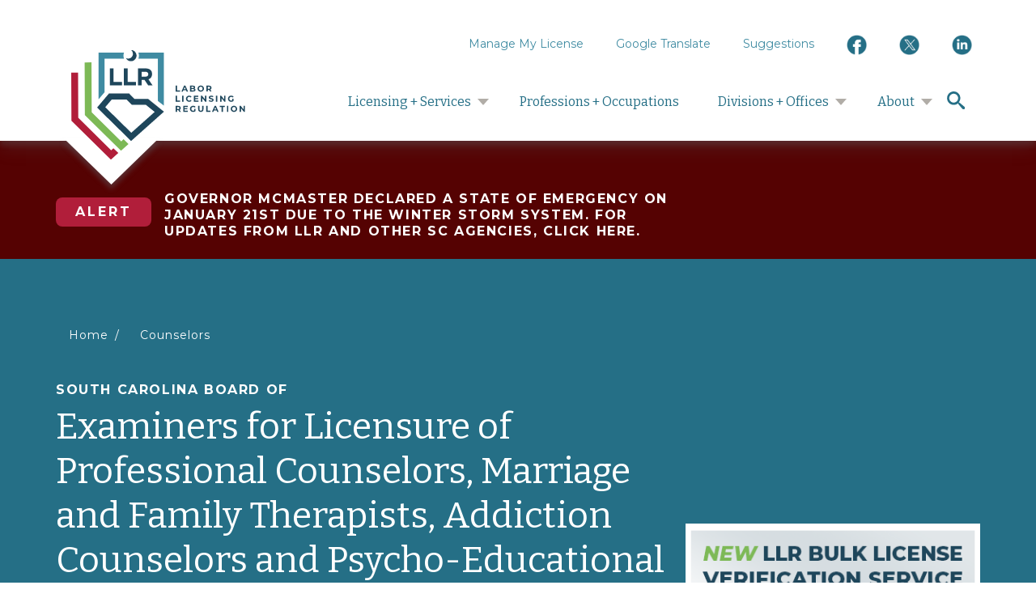

--- FILE ---
content_type: text/html; charset=utf-8
request_url: https://www.llr.sc.gov/cou/agendas.aspx
body_size: 36224
content:


<!DOCTYPE html>
<html class="no-js" lang="en" dir="ltr">

<head><meta name="viewport" content="width=device-width, initial-scale=1.0" /><meta http-equiv="Content-Type" content="text/html; charset=UTF-8" /><meta name="MobileOptimized" content="width" /><meta name="HandheldFriendly" content="true" /><meta http-equiv="x-ua-compatible" content="ie=edge" /><title>
	  SCLLR 
</title><link href="https://fonts.googleapis.com/css?family=Bitter:400,400i,700|Montserrat:400,400i,700,700i" rel="stylesheet" /><link rel="stylesheet" href="https://fonts.googleapis.com/css2?family=Material+Symbols+Rounded:opsz,wght,FILL,GRAD@20..48,100..700,0..1,-50..200" /><link rel="stylesheet" href="../css/styles.css" media="all" /><link rel="stylesheet" type="text/css" href="/css/datatables.min.css" />
  <style>
	table.dataTable {
	 clear: none !important;
	}

	.dataTables_wrapper {
	 clear: none !important;
	}

	.dataTables_wrapper .dataTables_info {
		clear: none !important;
		padding-top: 2em !important;
	}
	</style>

  <script src="/js/lib/modernizr.min.js?v=3.3.1"></script>
  <!-- Google tag (gtag.js) -->
<script async src="https://www.googletagmanager.com/gtag/js?id=G-97P85RGQCN"></script>
<script>
  window.dataLayer = window.dataLayer || [];
  function gtag(){dataLayer.push(arguments);}
  gtag('js', new Date());

  gtag('config', 'G-97P85RGQCN');
</script>
 <script src="https://www.google.com/recaptcha/api.js" async defer></script>
  
</head>

<body class="">

  <div class="global-wrap">
  <header class="global-header" role="banner">
	<div class="global-header__top">
		<div class="l-constrain">
			<div class="global-header__branding">
				<a class="site-logo" href="https://llr.sc.gov"
					title="Home of South Carolina Department of Labor Licensing and Regulation" rel="home">
					<img src="/images/logo.svg" class="site-logo__image" alt="Home" />
				</a>
				<svg class="global-header__logo-triangle" viewBox="0 0 100 49" xmlns="https://www.w3.org/2000/svg">
					<path d="M50 49L0 0h100z" fill-rule="evenodd" fill="#FFF"></path>
				</svg>
			</div>
			<div class="global-header__navgroup">
				<button class="global-header__toggle global-header__toggle-close-nav hide-desktop">
					<span class="visually-hidden">Close</span>
					<svg class="icon" height="22" version="1.1" viewBox="0 0 22 22" width="22"
						xmlns="https://www.w3.org/2000/svg">
						<path
							d="M21.9 2.2l-2.2-2.2-8.8 8.8-8.8-8.8-2.2 2.2 8.8 8.8-8.8 8.8 2.2 2.2 8.8-8.8 8.8 8.8 2.2-2.2-8.8-8.8 8.8-8.8z"
							fill="#555559"></path>
					</svg>
				</button>
				<nav class="global-header__nav--primary">
					<ul class="menu menu--main">
						<li class="menu__item has-subnav">
							<a href="#" class="menu__link has-subnav">Licensing + Services</a>
							<ul class="menu menu__subnav">
								<li class="menu__item">
									<a href="/professions.aspx" class="menu__link">Apply for a License</a>
								</li>
								<li class="menu__item">
									<a href="https://eservice.llr.sc.gov/SSO/ApplicationStatus/Index"
										class="menu__link">Application Status</a>
								</li>
								<li class="menu__item">
									<a href="https://eservice.llr.sc.gov/SSO/Login/LoginPage?ReturnUrl=%2fChangeOfAdd%2f"
										class="menu__link">Address Change</a>
								</li>
								<li class="menu__item">
									<a href="/calendar.aspx" class="menu__link">Board Calendar</a>
								</li>
								<li class="menu__item">
									<a href="https://eservice.llr.sc.gov/SSO/Home/MyAccount" class="menu__link">Change
										Username/Password</a>
								</li>
								<li class="menu__item">
									<a href="/fileacomplaint.aspx" class="menu__link">File a Complaint</a>
								</li>
								<li class="menu__item">
									<a href="https://verify.llronline.com/LicLookup/LookupMain.aspx"
										class="menu__link">Licensee Lookup</a>
								</li>
								<li class="menu__item">
									<a href="https://eservice.llr.sc.gov/SSO/Login/LoginPage?ReturnUrl=%2fOnlineExams%2f"
										class="menu__link">Online Examinations</a>
								</li>
								<li class="menu__item">
									<a href="https://eservice.llr.sc.gov/SSO/Login/LoginPage?ReturnUrl=%2fOnlineVerification2%2f"
										class="menu__link">Online Verification</a>
								</li>
								<li class="menu__item">
									<a href="https://eservice.llr.sc.gov/SSO/Login/LoginPage?ReturnUrl=%2fSSO%2f"
										class="menu__link">Print License Card</a>
								</li>
								<li class="menu__item">
									<a href="https://eservice.llr.sc.gov/SSO/Login/LoginPage?ReturnUrl=%2fOnlineRenewals%2f"
										class="menu__link">Renew a License</a>
								</li>
							</ul>
						</li>
						<li class="menu__item">
							<a href="/professions.aspx" class="menu__link">Professions + Occupations</a>
						</li>
						<li class="menu__item has-subnav">
							<a href="#" class="menu__link has-subnav">Divisions + Offices</a>
							<ul class="menu menu__subnav">
								<li class="menu__item">
									<a href="https://osha.llr.sc.gov/" class="menu__link">SC OSHA</a>
								</li>
								<li class="menu__item">
									<a href="/wage/" class="menu__link">Wages and Child Labor</a>
								</li>
								<li class="menu__item">
									<a href="/mediation/" class="menu__link">Labor Mediation</a>
								</li>
								<li class="menu__item">
									<a href="/immigration/" class="menu__link">Office of Immigration Compliance</a>
								</li>
								<li class="menu__item">
									<a href="/oie/" class="menu__link">Office of Investigations and Enforcement</a>
								</li>
								<li class="menu__item">
									<a href="https://statefire.llr.sc.gov/" class="menu__link">SC State Fire</a>
								</li>
								<li class="menu__item">
									<a href="/elevators/" class="menu__link">Elevators and Amusement Rides</a>
								</li>

							</ul>
						</li>
						<li class="menu__item has-subnav">
							<a href="#" class="menu__link has-subnav">About</a>
							<ul class="menu menu__subnav">
								<li class="menu__item">
									<a href="/aboutus/index.aspx" class="menu__link">About LLR</a>
								</li>
								<li class="menu__item">
									<a href="/calendar.aspx" class="menu__link">Agency Calendar</a>
								</li>
								<li class="menu__item">
									<a href="/aboutus/reports.aspx" class="menu__link">Agency Reports</a>
								</li>
								<li class="menu__item">
									<a href="/aboutus/contact.aspx" class="menu__link">Contact Us</a>
								</li>
								<li class="menu__item">
									<a href="https://eservice.llr.sc.gov/OnlineSurvey/Home/Index/10"
										class="menu__link">Customer Survey</a>
								</li>
								<li class="menu__item">
									<a href="/aboutus/directions.aspx" class="menu__link">Directions</a>
								</li>
								<li class="menu__item">
									<a href="/aboutus/disclaimer.aspx" class="menu__link">Disclaimer of Liability</a>
								</li>
								<li class="menu__item">
									<a href="/aboutus/mediacenter/" class="menu__link">FOIA Requests</a>
								</li>
								<li class="menu__item">
									<a href="https://www.governmentjobs.com/careers/sc?department[0]=Department%20of%20Labor%2C%20Licensing%20%26%20Regulation&sort=PositionTitle%7CAscending"
										class="menu__link">Jobs at LLR</a>
								</li>
								<li class="menu__item">
									<a href="/aboutus/mediacenter/" class="menu__link">News and Media Center</a>
								</li>
								<li class="menu__item">
									<a href="/aboutus/privacy.aspx" class="menu__link">Privacy Statement</a>
								</li>
								<li class="menu__item">
									<a href="/aboutus/procurement.aspx" class="menu__link">Procurement</a>
								</li>
								<li class="menu__item">
									<a href="/aboutus/links.aspx" class="menu__link">Related Links</a>
								</li>
								<li class="menu__item">
									<a href="/aboutus/mediacenter/videos.aspx" class="menu__link">Video Content</a>
								</li>
							</ul>
						</li>
					</ul>
				</nav>
				<nav class="global-header__nav--utility">
					<ul class="menu menu--account">
						<li class="menu__item">
							<a href="https://eservice.llr.sc.gov/SSO/Login/LoginPage" class="menu__link">Manage My
								License</a>
						</li>
						<li class="menu__item">
							<a href="https://translate.google.com/translate?hl=en&amp;sl=auto&amp;tl=es&amp;u=https%3A%2F%2Fllr.sc.gov"
								class="menu__link">Google Translate</a>
						</li>
						<li class="menu__item">
							<a href="mailto:ContactLLR@llr.sc.gov?subject=Suggestions"
								class="menu__link">Suggestions</a>
						</li>
						<li class="menu__item">
							<a href="https://www.facebook.com/SouthCarolinaLLR" class="menu__link" target="_blank"><img
									src="/images/Facebook logo (LLR Blue) (2).png" alt="facebook"
									style="width:25px; height:auto;" /></a>
						</li>
						<li class="menu__item">
							<a href="https://twitter.com/scdllr/" class="menu__link" target="_blank"><img
									src="/images/Twitter logo (SCLLR website variant).png" alt="twitter"
									style="width:25px; height:auto;" /></a>
						</li>
						<li class="menu__item">
							<a href="https://www.linkedin.com/company/scllr/" class="menu__link" target="_blank"><img
									src="/images/LinkedIn-LLRWeb.png" alt="Linkedin"
									style="width:25px; height:auto;" /></a>
						</li>

					</ul>
				</nav>
			</div>
			<button class="global-header__toggle global-header__search-toggle">
				<span class="visually-hidden">search</span>
				<svg class="icon" height="22" version="1.1" viewBox="0 0 22 22" width="22"
					xmlns="https://www.w3.org/2000/svg">
					<path
						d="M21.3 18.7l-5.2-4.4c-0.5-0.5-1.1-0.7-1.6-0.7 1.2-1.4 2-3.3 2-5.4 0-4.6-3.7-8.2-8.2-8.2s-8.2 3.7-8.2 8.3 3.7 8.3 8.3 8.3c2 0 3.9-0.7 5.4-2 0 0.5 0.2 1 0.7 1.6l4.4 5.2c0.8 0.8 2 0.9 2.8 0.2s0.7-2-0.2-2.8zM8.3 13.8c-3 0-5.5-2.5-5.5-5.5s2.5-5.5 5.5-5.5 5.5 2.5 5.5 5.5-2.5 5.5-5.5 5.5z"
						fill="#555559"></path>
				</svg>
			</button>
			<button class="global-header__toggle global-header__menu-toggle hide-desktop">
				<span class="visually-hidden">Menu</span>
				<svg height="22" version="1.1" viewBox="0 0 33 22" width="33" xmlns="https://www.w3.org/2000/svg">
					<path d="M0 22h33.1v-3.7h-33.1v3.7zM0 12.8h33.1v-3.7h-33.1v3.7zM0 0v3.7h33.1v-3.7h-33.1z"
						fill="#555559"></path>
				</svg>
			</button>
		</div>
	</div>
	<div class="global-header__bottom">
		<div class="l-constrain l-search">
			<div class="search-block">
				<div class="form-item form-item--search">
					<label class="form-item__label" for="edit-search">Search</label>

					<form id="searchbox_015288441147937098842:ayaul43xtig" action="/search.aspx" aria-label="searchbox">
						<input type="hidden" name="cx" value="015288441147937098842:ayaul43xtig" />
						<input type="hidden" name="cof" value="FORID:11" />
						<input name="q" type="text" class="form-item__search search-block__input" size="25"
							aria-label="searchblockinput" />
						<input name="sa" class="search-block__submit" type="submit" value="Search"
							aria-label="searchsubmit" />
					</form>

				</div>
			</div>
		</div>
	</div>
</header><div class="page-header page-header--alert " style="background-color: #550202;">
	<div class="l-content l-content--aside">
		<div class="l-content__main" style="padding-top:30px;">
			<div class="page-header__title">
				<h4 class="page-title">
					<span class="page-title__sub">
						<div class="alert-block">
							<a href="#" class="alert-block__link">Alert</a>
							<div class="alert-block__desc" style="color:white;">
								<a href="/emergency/">Governor McMaster declared a State of Emergency on January 21st due to the winter storm system. For updates from LLR and other SC agencies, click here.</a>
							</div>
						</div>
					</span>
				</h4>
			</div>
		</div>
	</div>
</div>

<main class="l-page l-page--aside right">

<header class="l-page__header">
	<div class="page-header page-header--board has-breadcrumbs">
		<div class="l-content l-content--aside">
			<div class="l-content__main">
				<header class="page-header__breadcrumbs">
					<nav class="breadcrumb " role="navigation" aria-labelledby="breadcrumb-label">
						<h2 class="breadcrumb__title visually-hidden" id="breadcrumb-label">You are here</h2>
						<ol class="breadcrumb__list">
							<li class="breadcrumb__item">
								<a class="breadcrumb__link" href="/">Home</a>
							</li>
							<li class="breadcrumb__item">
								<a class="breadcrumb__link" href="/cou/">Counselors</a>
							</li>
						</ol>
					</nav>
				</header>
				<div class="page-header__title">
					<h1 class="page-title">
						<span class="page-title__sub">South Carolina Board of </span> Examiners for Licensure of
						Professional Counselors, Marriage and Family Therapists,
						Addiction Counselors and Psycho-Educational Specialists
					</h1>
					<ol class="breadcrumb__list">
						<li>
							<a href="/cou/renewals.aspx" class="button--tiny">Renew my License</a>
						</li>
						<li>
							<a href="https://eservice.llr.sc.gov/SSO/ApplicationStatus/Index"
								class="button--tiny">Application Status</a>
						</li>
						<li>
							<a href="https://verify.llronline.com/LicLookup/Counselors/Counselors.aspx?div=18"
								class="button--tiny">Licensee Lookup</a>
						</li>
						<li>
							<a href="https://eservice.llr.sc.gov/PublicOrdersWeb/?divisionId=18"
								class="button--tiny">Board Orders</a>
						</li>
						<li>
							<a href="/cou/Self-Service.aspx" class="button--tiny">Manage My License</a>
						</li>

						<li>
							<a href="https://eservice.llr.sc.gov/documentsubmission/" class="button--tiny"
								style="background-color:#b11e3a">Document
								Submission</a>
						</li>
						<li>
							<a href="/cou/pub.aspx" class="button--tiny">Apply for a License</a>
						</li>
						<li>
							<a href="/military.aspx" class="button--tiny">Military Spouse Licensure</a>
						</li>
					</ol>
				</div>
			</div>
			<aside class="l-content__aside"><a href="https://eservice.llr.sc.gov/OnlineVerificationBulk"><img
						src="/images/cou_bulkorder.png" alt="LLR Bulk License Verification"><br /><br /></a>
				<div class="page-header__media--icon"><br /></div>
			</aside>
		</div>
	</div>
</header> 

<div class="l-page__main">
<div class="wysiwyg">

<h2>Board Agendas</h2><p>Agendas will be posted prior to meeting date.</p><agendadata><table class='minutesTable'><tr><th>Year</th><th>Agenda</th></tr><tr><td>2025</td><td></td></tr><tr><td></td><td><a target='_blank' href='https://llr.sc.gov/cou/Agendas/AgendaHistory/20251009080610076_AMENDED AGENDA-S.C. Counselors Board.10-14-25.2.pdf'>Board Meeting - 10/14/2025 - 10:00 AM </a></td></tr><tr><td></td><td><a target='_blank' href='https://llr.sc.gov/cou/Agendas/AgendaHistory/20250825162219801_AGENDA - S.C. Counselors Board Jurisprudence Committee Meeting 8-27-25-.pdf'>Committee Meeting - 08/27/2025 - 03:00 PM </a></td></tr><tr><td></td><td><a target='_blank' href='https://llr.sc.gov/cou/Agendas/AgendaHistory/20250813141429250_AGENDA - S.C. Counselors Board Jurisprudence Committee Meeting 8-25-25--.pdf'>Committee Meeting - 08/25/2025 - 03:00 PM </a></td></tr><tr><td></td><td><a target='_blank' href='https://llr.sc.gov/cou/Agendas/AgendaHistory/20250714160453444_AGENDA - SPECIAL CALLED - S.C. Counselors Board 7-16-25.Final.pdf'>Board Meeting - 07/16/2025 - 04:00 PM </a></td></tr><tr><td></td><td><a target='_blank' href='https://llr.sc.gov/cou/Agendas/AgendaHistory/20250703170813152_AMENDED AGENDA - S.C. Counselors Board Meeting 7-8-25.3.pdf'>Board Meeting - 07/08/2025 - 10:00 AM </a></td></tr><tr><td></td><td><a target='_blank' href='https://llr.sc.gov/cou/Agendas/AgendaHistory/20250603150647707_FINAL AGENDA - S.C. Counselors Board Regulations Task Force  Meeting 6-18-25.pdf'>Committee Meeting - 06/18/2025 - 11:00 AM </a></td></tr><tr><td></td><td><a target='_blank' href='https://llr.sc.gov/cou/Agendas/AgendaHistory/20250523135808125_FINAL AGENDA - S.C. Counselors Board Meeting 5-27-25.pdf'>Committee Meeting - 05/27/2025 - 02:00 PM </a></td></tr><tr><td></td><td><a target='_blank' href='https://llr.sc.gov/cou/Agendas/AgendaHistory/20250407085839946_DRAFT - S.C. Counselors Board Meeting 4-8-25.2-UPDATEDSS.pdf'>Board Meeting - 04/08/2025 - 10:00 AM </a></td></tr><tr><td></td><td><a target='_blank' href='https://llr.sc.gov/cou/Agendas/AgendaHistory/20250213161250098_S.C. Counselors Board Meeting 2-18-25.2.pdf'>Board Meeting - 02/18/2025 - 10:00 AM </a></td></tr><tr><td>2024</td><td></td></tr><tr><td></td><td><a target='_blank' href='https://llr.sc.gov/cou/Agendas/AgendaHistory/20241007092836386_FINAL - S.C. Counselors Board Meeting 10-8-24updated10-7-24.pdf'>Board Meeting - 10/08/2024 - 10:00 AM </a></td></tr><tr><td></td><td><a target='_blank' href='https://llr.sc.gov/cou/Agendas/AgendaHistory/20240913061725166_FINAL AGENDA - S.C. Counselors Board Special Called Meeting 9-16-24.pdf'>Board Meeting - 09/16/2024 - 10:00 AM </a></td></tr><tr><td></td><td><a target='_blank' href='https://llr.sc.gov/cou/Agendas/AgendaHistory/20240730160456991_AGENDA - S.C. Counselors Board Meeting 8-1-24.final.pdf'>Board Meeting - 08/01/2024 - 10:00 AM </a></td></tr><tr><td></td><td><a target='_blank' href='https://llr.sc.gov/cou/Agendas/AgendaHistory/20240703161144108_FINAL AGENDA - S.C. Counselors Board Meeting 7-9-24updated 7-2.24.pd.pdf'>Board Meeting - 07/09/2024 - 10:00 AM </a></td></tr><tr><td></td><td><a target='_blank' href='https://llr.sc.gov/cou/Agendas/AgendaHistory/20240405095510822_FINAL - S.C. Counselors Board Meeting 4-9-24.pdf'>Board Meeting - 04/09/2024 - 10:00 AM </a></td></tr><tr><td></td><td><a target='_blank' href='https://llr.sc.gov/cou/Agendas/AgendaHistory/20240216092526374_S.C. Counselors Board Meeting 2-20-2024 FINAL.pdf'>Board Meeting - 02/20/2024 - 10:00 AM </a></td></tr><tr><td>2023</td><td></td></tr><tr><td></td><td><a target='_blank' href='https://llr.sc.gov/cou/Agendas/AgendaHistory/20231009082449797_S.C. Counselors Board Meeting 10-10-23.6updated.pdf'>Board Meeting - 10/10/2023 - 10:00 AM </a></td></tr><tr><td></td><td><a target='_blank' href='https://llr.sc.gov/cou/Agendas/AgendaHistory/20230707164330488_S.C. Counselors Board Meeting 7-11-23.ssfinal.pdf'>Board Meeting - 07/11/2023 - 10:00 AM </a></td></tr><tr><td></td><td><a target='_blank' href='https://llr.sc.gov/cou/Agendas/AgendaHistory/20230410044032350_S.C. Counselors Board Meeting 4.11.23-FINAL.pdf'>Board Meeting - 04/11/2023 - 10:00 AM </a></td></tr><tr><td></td><td><a target='_blank' href='https://llr.sc.gov/cou/Agendas/AgendaHistory/20230210124650293_Agenda S.C. Counselors Board Meeting 2.14.23.updatedfinal.pdf'>Board Meeting - 02/14/2023 - 10:00 AM </a></td></tr><tr><td>2022</td><td></td></tr><tr><td></td><td><a target='_blank' href='https://llr.sc.gov/cou/Agendas/AgendaHistory/20221006112348902_AGENDA S.C. Counselors Board 10-4-22.final.0.pdf'>Board Meeting - 10/11/2022 - 10:00 AM </a></td></tr><tr><td></td><td><a target='_blank' href='https://llr.sc.gov/cou/Agendas/AgendaHistory/20220715114206409_AGENDA-COU-7-19-2022-FINAL.pdf'>Board Meeting - 07/19/2022 - 10:00 AM </a></td></tr><tr><td></td><td><a target='_blank' href='https://llr.sc.gov/cou/Agendas/AgendaHistory/20220606144148778_6-7-2022-SPECIAL CALLED MTG -  AGENDA.pdf'>Board Meeting - 06/07/2022 - 03:00 PM </a></td></tr><tr><td></td><td><a target='_blank' href='https://llr.sc.gov/cou/Agendas/AgendaHistory/20220415113045596_.03AGENDA-COU-4-12-2022.docx.pdf'>04/12/2022 </a></td></tr><tr><td></td><td><a target='_blank' href='https://llr.sc.gov/cou/Agendas/AgendaHistory/20220202140502766_.01AGENDA-COU-JAN 8 2022.pdf'>Board Meeting - 02/08/2022 - 10:00 AM </a></td></tr><tr><td>2021</td><td></td></tr><tr><td></td><td><a target='_blank' href='https://llr.sc.gov/cou/Agendas/AgendaHistory/20211001140908420_.01COU-AGND10052021.pdf'>Board Meeting - 10/05/2021 - 10:00 AM </a></td></tr><tr><td></td><td><a target='_blank' href='https://llr.sc.gov/cou/Agendas/AgendaHistory/20210913140942258_.1COUPANEL92121.pdf'>Panel Hearing - 09/21/2021 - 10:00 AM </a></td></tr><tr><td></td><td><a target='_blank' href='https://llr.sc.gov/cou/Agendas/AgendaHistory/20210811174617078_.05TKFORCE8162021.docx.pdf'>Committee Meeting - 08/16/2021 - 10:00 AM </a></td></tr><tr><td></td><td><a target='_blank' href='https://llr.sc.gov/cou/Agendas/AgendaHistory/20210722094141110_.04TKF7232021.pdf'>Committee Meeting - 07/23/2021 - 10:00 AM </a></td></tr><tr><td></td><td><a target='_blank' href='https://llr.sc.gov/cou/Agendas/AgendaHistory/20210709185819306_.3COU7132021.pdf'>Board Meeting - 07/13/2021 - 10:00 AM </a></td></tr><tr><td></td><td><a target='_blank' href='https://llr.sc.gov/cou/Agendas/AgendaHistory/20210411164533954_.1COU2-9-2021.pdf'>Board Meeting - 04/13/2021 - 10:00 AM </a></td></tr><tr><td></td><td><a target='_blank' href='https://llr.sc.gov/cou/Agendas/AgendaHistory/20210206215121141_.1COU2-9-2021.pdf'>Board Meeting - 02/09/2021 - 10:00 AM </a></td></tr><tr><td>2020</td><td></td></tr><tr><td></td><td><a target='_blank' href='https://llr.sc.gov/cou/Agendas/AgendaHistory/20201208095224439_Agenda-COU-Panel Hearing12-09-20.pdf'>Panel Hearing - 12/09/2020 - 09:00 AM </a></td></tr><tr><td></td><td><a target='_blank' href='https://llr.sc.gov/cou/Agendas/AgendaHistory/20201118085222343_Agenda - S.C. Counselors Board Panel Hearing 11-20-20.pdf'>Panel Hearing - 11/20/2020 - 09:00 AM </a></td></tr><tr><td></td><td><a target='_blank' href='https://llr.sc.gov/cou/Agendas/AgendaHistory/20201002155150035_Agenda - S.C. Counselors Board 10-6-20.pdf'>Board Meeting - 10/06/2020 - 10:00 AM </a></td></tr><tr><td></td><td><a target='_blank' href='https://llr.sc.gov/cou/Agendas/AgendaHistory/20200715111408370_Agenda - S.C. Counselors Board 7-21-20.3.pdf'>Board Meeting - 07/21/2020 - 10:00 AM </a></td></tr><tr><td></td><td><a target='_blank' href='https://llr.sc.gov/cou/Agendas/AgendaHistory/20200715080906993_Counselor Board Agenda.pdf'>Conference Call - 07/16/2020 - 02:00 PM </a></td></tr><tr><td></td><td><a target='_blank' href='https://llr.sc.gov/cou/Agendas/AgendaHistory/Agenda%20-%20S.C.%20Counselors%20Special%20Called%20Board%20Mtg%2003172020%20(1).pdf'>03/17/2020 </a></td></tr><tr><td></td><td><a target='_blank' href='https://llr.sc.gov/cou/Agendas/AgendaHistory/20200207101049241_Agenda - S.C. Counselors Board 2-11-2020.5.pdf'>Board Meeting - 02/11/2020 - 09:00 AM </a></td></tr><tr><td>2019</td><td></td></tr><tr><td></td><td><a target='_blank' href='https://llr.sc.gov/cou/Agendas/agendahistory/Counselors_Agenda_2019October8.pdf'>10/08/2019 </a></td></tr><tr><td></td><td><a target='_blank' href='https://llr.sc.gov/cou/Agendas/agendahistory/Counselors_Agenda_2019July16.pdf'>07/16/2019 </a></td></tr><tr><td></td><td><a target='_blank' href='https://llr.sc.gov/cou/Agendas/agendahistory/Counselors_Agenda_2019April2_v2.pdf'>04/02/2019 </a></td></tr><tr><td></td><td><a target='_blank' href='https://llr.sc.gov/cou/Agendas/agendahistory/Counselors_Agenda_2019February25.pdf'>02/25/2019 </a></td></tr><tr><td></td><td><a target='_blank' href='https://llr.sc.gov/cou/Agendas/agendahistory/Counselors_Agenda_2019February5.pdf'>02/05/2019 </a></td></tr><tr><td>2018</td><td></td></tr><tr><td></td><td><a target='_blank' href='https://llr.sc.gov/cou/Agendas/AgendaHistory/Counselors_Agenda_2018November28_v2.pdf'>11/28/2018 </a></td></tr><tr><td></td><td><a target='_blank' href='https://llr.sc.gov/cou/Agendas/AgendaHistory/Counselors_Agenda_2018October2_updated2.pdf'>10/02/2018 </a></td></tr><tr><td></td><td><a target='_blank' href='https://llr.sc.gov/cou/Agendas/AgendaHistory/Counselors_Agenda_2018August1.pdf'>08/01/2018 </a></td></tr><tr><td></td><td><a target='_blank' href='https://llr.sc.gov/cou/Agendas/AgendaHistory/Counselors_Agenda_2018July27.pdf'>07/27/2018 </a></td></tr><tr><td></td><td><a target='_blank' href='https://llr.sc.gov/cou/Agendas/AgendaHistory/Counselors_Agenda_2018July19.pdf'>07/19/2018 </a></td></tr><tr><td></td><td><a target='_blank' href='https://llr.sc.gov/cou/Agendas/AgendaHistory/Counselors_Agenda Special Call Meeting June 28, 2018.pdf'>06/28/2018 </a></td></tr><tr><td></td><td><a target='_blank' href='https://llr.sc.gov/cou/Agendas/AgendaHistory/Counselors_Agenda June 28, 2018 Regulatory Committee.pdf'>06/28/2018 </a></td></tr><tr><td></td><td><a target='_blank' href='https://llr.sc.gov/cou/Agendas/AgendaHistory/April 10, 2018 Agenda for the S.C. Board of Examiners for Licensure of Professional Counselors.pdf'>04/10/2018 </a></td></tr><tr><td></td><td><a target='_blank' href='https://llr.sc.gov/cou/Agendas/AgendaHistory/Agenda_Counselors_Feb62018.pdf'>02/06/2018 </a></td></tr><tr><td></td><td><a target='_blank' href='https://llr.sc.gov/cou/Agendas/AgendaHistory/Agenda Counselors Board Application Review Committee -  Monday, January 29, 2018.pdf'>01/29/2018 </a></td></tr><tr><td>2017</td><td></td></tr><tr><td></td><td><a target='_blank' href='https://llr.sc.gov/cou/Agendas/AgendaHistory/Counselors_AgendaOct112017.pdf'>10/11/2017 </a></td></tr><tr><td></td><td><a target='_blank' href='https://llr.sc.gov/cou/Agendas/AgendaHistory/Counselors_AgendaOct.102017.pdf'>10/10/2017 </a></td></tr><tr><td></td><td><a target='_blank' href='https://llr.sc.gov/cou/Agendas/AgendaHistory/Counselors_Oct92017StandardsCommittee.pdf'>10/09/2017 </a></td></tr><tr><td></td><td><a target='_blank' href='https://llr.sc.gov/cou/Agendas/AgendaHistory/Agenda for July 18, 2017.pdf'>07/18/2017 </a></td></tr><tr><td></td><td><a target='_blank' href='https://llr.sc.gov/cou/Agendas/AgendaHistory/Counselors_MeetingAgenda_July62017.pdf'>07/06/2017 </a></td></tr><tr><td></td><td><a target='_blank' href='https://llr.sc.gov/cou/Agendas/AgendaHistory/Counselors_June 1 2017 Standards Committee.pdf'>06/01/2017 </a></td></tr><tr><td></td><td><a target='_blank' href='https://llr.sc.gov/cou/Agendas/AgendaHistory/CounselorsApr42017_Committee.pdf'>04/04/2017 </a></td></tr><tr><td></td><td><a target='_blank' href='https://llr.sc.gov/cou/Agendas/AgendaHistory/CounselorsApril42017_Board.pdf'>04/04/2017 </a></td></tr><tr><td></td><td><a target='_blank' href='#'>No agenda for 02/27/2017 </a></td></tr><tr><td>2016</td><td></td></tr><tr><td></td><td><a target='_blank' href='#'>No agenda for 10/04/2016 </a></td></tr><tr><td></td><td><a target='_blank' href='#'>No agenda for 04/05/2016 </a></td></tr><tr><td>2015</td><td></td></tr><tr><td></td><td><a target='_blank' href='#'>No agenda for 11/17/2015 </a></td></tr><tr><td></td><td><a target='_blank' href='#'>No agenda for 06/03/2015 </a></td></tr><tr><td></td><td><a target='_blank' href='#'>No agenda for 05/27/2015 </a></td></tr><tr><td></td><td><a target='_blank' href='#'>No agenda for 04/07/2015 </a></td></tr><tr><td>2014</td><td></td></tr><tr><td></td><td><a target='_blank' href='#'>No agenda for 10/07/2014 </a></td></tr><tr><td></td><td><a target='_blank' href='#'>No agenda for 07/24/2014 </a></td></tr><tr><td></td><td><a target='_blank' href='#'>No agenda for 07/10/2014 </a></td></tr><tr><td></td><td><a target='_blank' href='#'>No agenda for 06/03/2014 </a></td></tr><tr><td></td><td><a target='_blank' href='#'>No agenda for 01/22/2014 </a></td></tr><tr><td>2013</td><td></td></tr><tr><td></td><td><a target='_blank' href='#'>No agenda for 10/22/2013 </a></td></tr><tr><td></td><td><a target='_blank' href='#'>No agenda for 10/08/2013 </a></td></tr><tr><td>2012</td><td></td></tr><tr><td></td><td><a target='_blank' href='#'>No agenda for 10/02/2012 </a></td></tr><tr><td></td><td><a target='_blank' href='#'>No agenda for 06/19/2012 </a></td></tr><tr><td></td><td><a target='_blank' href='#'>No agenda for 02/21/2012 </a></td></tr><tr><td>2011</td><td></td></tr><tr><td></td><td><a target='_blank' href='#'>No agenda for 09/27/2011 </a></td></tr><tr><td></td><td><a target='_blank' href='#'>No agenda for 07/06/2011 </a></td></tr><tr><td></td><td><a target='_blank' href='#'>No agenda for 02/15/2011 </a></td></tr><tr><td>2010</td><td></td></tr><tr><td></td><td><a target='_blank' href='#'>No agenda for 10/28/2010 </a></td></tr><tr><td></td><td><a target='_blank' href='#'>No agenda for 09/28/2010 </a></td></tr><tr><td></td><td><a target='_blank' href='#'>No agenda for 06/08/2010 </a></td></tr><tr><td></td><td><a target='_blank' href='#'>No agenda for 02/16/2010 </a></td></tr><tr><td>2009</td><td></td></tr><tr><td></td><td><a target='_blank' href='#'>No agenda for 10/06/2009 </a></td></tr><tr><td></td><td><a target='_blank' href='#'>No agenda for 06/02/2009 </a></td></tr><tr><td></td><td><a target='_blank' href='#'>No agenda for 02/03/2009 </a></td></tr><tr><td>2008</td><td></td></tr><tr><td></td><td><a target='_blank' href='#'>No agenda for 11/18/2008 </a></td></tr><tr><td></td><td><a target='_blank' href='#'>No agenda for 08/19/2008 </a></td></tr><tr><td></td><td><a target='_blank' href='#'>No agenda for 05/20/2008 </a></td></tr><tr><td></td><td><a target='_blank' href='#'>No agenda for 02/19/2008 </a></td></tr><tr><td>2007</td><td></td></tr><tr><td></td><td><a target='_blank' href='#'>No agenda for 11/20/2007 </a></td></tr><tr><td></td><td><a target='_blank' href='#'>No agenda for 08/21/2007 </a></td></tr><tr><td></td><td><a target='_blank' href='#'>No agenda for 05/15/2007 </a></td></tr><tr><td></td><td><a target='_blank' href='#'>No agenda for 02/20/2007 </a></td></tr><tr><td>2006</td><td></td></tr><tr><td></td><td><a target='_blank' href='#'>No agenda for 11/21/2006 </a></td></tr><tr><td></td><td><a target='_blank' href='#'>No agenda for 08/15/2006 </a></td></tr><tr><td></td><td><a target='_blank' href='#'>No agenda for 05/16/2006 </a></td></tr><tr><td></td><td><a target='_blank' href='#'>No agenda for 02/14/2006 </a></td></tr></table></agendadata> 

</div>
</div>

<aside class="l-page__aside">
<div class="quick-links">
  <h5>Quick Links</h5>
  <ul class="quick-links__list">
    <li class="quick-links__list-item">
      <a href="/cou/cal.aspx">Calendar</a>
    </li>
    <li class="quick-links__list-item">
      <a href="/cou/agendas.aspx">Agendas</a>
    </li>
    <li class="quick-links__list-item">
      <a href="/cou/minutes/minutes.aspx">Minutes</a>
    </li>
    <li class="quick-links__list-item">
      <a href="https://llr.sc.gov/cou/Self-Service.aspx">Manage My License</a>
    </li>
    <li class="quick-links__list-item">
      <a href="https://cebroker.com/sc/account/basic/" target="_blank">CE Broker Account Registration</a>
    </li>

    <li class="quick-links__list-item">
      <a href="https://verify.llronline.com/LicLookup/Counselors/Counselors.aspx?div=18">Licensee Lookup</a>
    </li>
    <li class="quick-links__list-item"><a href="https://eservice.llr.sc.gov/Complaints/">Complaint Form</a></li>
    <li class="quick-links__list-item">
      <a href="https://www.scstatehouse.gov/code/t40c075.php">Code of Laws, Practice Act, Chapter 75</a>
    </li>
    <li class="quick-links__list-item">
      <a href="https://www.scstatehouse.gov/coderegs/Chapter%2036.pdf">Code of Regulations and Code of Ethics, Chapter
        36</a>
    </li>
    <li class="quick-links__list-item">
      <a href="/cou/videos.aspx">Livestream Board Meeting</a>
    </li>
  </ul>
</div>
<p><a href="https://osha.llr.sc.gov/outreach/training.aspx" class="button--ghost">FREE OSHA Training</a></p><section class="sidebar-block">
  <hr class="hr-green">
  <h5 class="sidebar-block__title">Contact Us</h5>
  <div class="sidebar-block__content">
    <p><a href="mailto:Contact.Counselor@llr.sc.gov">Contact.Counselor@llr.sc.gov</a><br>
      Tel: (803) 896-4658 <br />
      110 Centerview Dr, Columbia SC <br>
      Board Executive: <a href="mailto:pam.dunkin@llr.sc.gov">Pam Dunkin</a><br>
      Board Staff: <a href="mailto:shaun.strother@llr.sc.gov">Shaun Strother</a><br>
    <p><a href="/cou/faq.aspx" class="button--ghost">FAQ</a></p>
  </div>
</section>
</aside>

<div class="l-page__bottom">
</div>

</main>


  <footer class="l-footer" role="contentinfo">
  <div class="l-constrain">
	<div class="l-footer__wrapper">
	  <div class="l-footer__left">
		<a href="/" aria-label="footerlogo"><div class="l-footer__logo"></div></a>
		<div class="l-footer__info">
		  <div class="l-footer__title">
			South Carolina Department of Labor, Licensing and Regulation
		  </div>
		  <div class="l-footer__address">
			Synergy Business Park; Kingstree Building <br>
			110 Centerview Dr.<br>
			Columbia, South Carolina 29210 <br>
			<a href="tel:8038964300">(803) 896-4300</a> <br>
			Office Hours: 8:30am - 5:00pm
		  </div>
		</div>
	  </div>
	  <div class="l-footer__right">
		<div class="l-footer__menu">
		  <ul class="menu menu--footer">
			<li class="menu__item">
			  <a href="/aboutus/contact.aspx" class="menu__link">Contact SC LLR</a>
			</li>
			<li class="menu__item">
			  <a href="/aboutus/mediacenter/" class="menu__link">Media Center</a>
			</li>
			<li class="menu__item">
			  <a href="https://eservice.llr.sc.gov/OnlineSurvey/Home/Index/10" class="menu__link">Customer Satisfaction Survey</a>
			</li>
			<li class="menu__item">
			  <a href="https://www.governmentjobs.com/careers/sc?department[0]=Department%20of%20Labor%2C%20Licensing%20%26%20Regulation&sort=PositionTitle%7CAscending" class="menu__link">Careers at LLR</a>
			</li>
			<li class="menu__item">
			  <a href="https://oig.sc.gov/file-complaint" class="menu__link">Report Fraud</a>
			</li>
			<li class="menu__item">
			  <a href="/aboutus/mediacenter/" class="menu__link">FOIA Requests</a>
			</li>
			<li class="menu__item">
			  <a href="/aboutus/disclaimer.aspx" class="menu__link">Disclaimer</a>
			</li>
			<li class="menu__item">
			  <a href="/aboutus/privacy.aspx" class="menu__link">Privacy Statement</a>
			</li>
		  </ul>
		</div>
	  </div>
	</div>
  </div>
  <div class="l-footer__bottom">
	<div class="l-constrain">
	  <div class="l-footer__bottom-wrapper">
		<a href="#" class="follow-us">SC Government Support Areas</a>
		<div class="menu--twitter__wrapper">
		  <div class="menu--twitter__layout">
			<div class="menu--twitter__title">For other needs from your state government, visit:</div>
			<ul class="menu menu--twitter">
			  <li class="menu__item">
				<a href="https://governor.sc.gov/" class="menu__link" target="_blank">Governor's Office</a>
			  </li>
			  <li class="menu__item">
				<a href="https://www.scstatehouse.gov/" class="menu__link" target="_blank">State House</a>
			  </li>
			  <li class="menu__item">
				<a href="https://www.admin.sc.gov/" class="menu__link" target="_blank">Department of Administration</a>
			  </li>
			  <li>
				<a href="https://dph.sc.gov/" class="menu__link" target="_blank">Department of Public Health</a>
			  </li>
			  <li>
				<a href="https://www.des.sc.gov/" class="menu__link" target="_blank">Department of Environmental Services</a>
			  </li>
			  <li>
				<a href="https://dss.sc.gov/" class="menu__link" target="_blank">Department of Social Services</a>
			  </li>
			</ul>
		  </div>
		</div>
	  </div>
	</div>
  </div>
</footer>


  </div>

  <script type="text/javascript" src="/js/jquery.min.js"></script>
  <script type="text/javascript" src="/js/TweenMax.min.js"></script>
  <script type="text/javascript" src="/js/mobile-menu.js"></script>
  <script type="text/javascript" src="/js/homepage-hero.js"></script>
  <script type="text/javascript" src="/js/scripts.js"></script>
  <script type="text/javascript" src="/js/primary-nav.js"></script>
  <script type="text/javascript" src="/js/datatables.min.js"></script>


  <script>
		$('#advisory').dataTable( {
		"search": {
			"caseInsensitive": true
		}
	});
  	$('#Laws').dataTable( {searching: false, lengthChange:false,
		
	});
  $('#Regs').dataTable( {searching: false, lengthChange:false,
		
	});
  </script>

  <script type="text/javascript">
  var _gaq = _gaq || [];
  _gaq.push(['_setAccount', 'UA-18407004-2']);
  _gaq.push(['_trackPageview']);

  (function() {
    var ga = document.createElement('script'); ga.type = 'text/javascript'; ga.async = true;
    ga.src = ('https:' == document.location.protocol ? 'https://ssl' : 'http://www') + '.google-analytics.com/ga.js';
    var s = document.getElementsByTagName('script')[0]; s.parentNode.insertBefore(ga, s);
  })();
 </script>


</body>

</html>


--- FILE ---
content_type: text/css
request_url: https://www.llr.sc.gov/css/styles.css
body_size: 145430
content:
/* generated with grunt-sass-globbing */
/* generated with grunt-sass-globbing */
article,
aside,
details,
figcaption,
figure,
footer,
header,
main,
menu,
nav,
section {
  display: block; }

b,
strong {
  font-weight: inherit; }

b,
strong {
  font-weight: bolder; }

code,
kbd,
pre,
samp {
  font-size: 1em; }

sub,
sup {
  font-size: 75%;
  line-height: 0;
  position: relative;
  vertical-align: baseline; }

audio,
progress,
video {
  display: inline-block;
  vertical-align: baseline; }

button,
input,
optgroup,
select,
textarea {
  font-family: inherit;
  font-size: 100%;
  margin: 0; }

button,
input {
  overflow: visible; }

button,
select {
  text-transform: none; }

button,
html [type='button'],
[type='reset'],
[type='submit'] {
  -webkit-appearance: button; }

button::-moz-focus-inner,
[type='button']::-moz-focus-inner,
[type='reset']::-moz-focus-inner,
[type='submit']::-moz-focus-inner {
  border-style: none;
  padding: 0; }

button::-moz-focusring,
[type='button']::-moz-focusring,
[type='reset']::-moz-focusring,
[type='submit']::-moz-focusring {
  outline: 1px dotted ButtonText; }

[type='checkbox'],
[type='radio'] {
  -webkit-box-sizing: border-box;
          box-sizing: border-box;
  padding: 0; }

[type='number']::-webkit-inner-spin-button,
[type='number']::-webkit-outer-spin-button {
  height: auto; }

[type='search'] {
  -webkit-appearance: textfield;
  outline-offset: -2px; }

[type='search']::-webkit-search-cancel-button,
[type='search']::-webkit-search-decoration {
  -webkit-appearance: none; }

::-webkit-file-upload-button {
  -webkit-appearance: button;
  font: inherit; }

template,
[hidden] {
  display: none; }

abbr,
blockquote,
code,
kbd,
q,
samp,
tt,
var {
  -webkit-hyphens: none;
      -ms-hyphens: none;
          hyphens: none; }

[tabindex='-1']:focus {
  outline: none !important; }

::-moz-selection {
  background: #3f8ba2;
  color: #fff;
  text-shadow: none; }

::selection {
  background: #3f8ba2;
  color: #fff;
  text-shadow: none; }

.breadcrumb__title, .form-item--checkbox .form-item__checkbox, .form-item--radio .form-item__radio, .search-block label {
  clip: rect(1px, 1px, 1px, 1px);
  height: 1px;
  overflow: hidden;
  position: absolute;
  width: 1px;
  word-wrap: normal; }

h1, h2, h3, h4, h5, h6 {
  display: block;
  -webkit-hyphens: none;
      -ms-hyphens: none;
          hyphens: none;
  margin-top: 0;
  text-rendering: optimizeLegibility; }
  @media print {
    h1, h2, h3, h4, h5, h6 {
      orphans: 3;
      page-break-after: avoid;
      widows: 3; }
      h1::after, h2::after, h3::after, h4::after, h5::after, h6::after {
        display: inline-block; } }

@media print {
  a, a:visited {
    text-decoration: none; }
  a[href]::after {
    content: "<" attr(href) ">";
    font-family: "Montserrat", sans-serif;
    font-size: 10pt;
    font-weight: normal;
    line-height: 1.2;
    text-transform: lowercase; }
  a[href^='javascript:']::after, a[href^='mailto:']::after, a[href^='tel:']::after, a[href^='#']::after, a[href*='?']::after {
    content: ''; } }

h1 {
  font-family: "Bitter", serif;
  -webkit-font-smoothing: antialiased;
  -moz-osx-font-smoothing: grayscale;
  font-weight: 400;
  font-size: 2.8rem;
  line-height: 1.25;
  margin-bottom: 2.5rem; }
  @media print {
    h1 {
      font-family: "Montserrat", sans-serif; } }

h2 {
  font-family: "Bitter", serif;
  -webkit-font-smoothing: antialiased;
  -moz-osx-font-smoothing: grayscale;
  font-weight: 700;
  font-size: 2.625rem;
  line-height: 1.28;
  margin-bottom: 2rem; }
  @media print {
    h2 {
      font-family: "Montserrat", sans-serif; } }

h3 {
  font-family: "Bitter", serif;
  -webkit-font-smoothing: antialiased;
  -moz-osx-font-smoothing: grayscale;
  font-weight: 400;
  font-size: 1.5rem;
  line-height: 1.5;
  margin-bottom: 1.5rem; }
  @media print {
    h3 {
      font-family: "Montserrat", sans-serif; } }
  @media (min-width: 700px) {
    h3 {
      font-size: 2.25rem;
      line-height: 1.33; } }

h4 {
  font-family: "Bitter", serif;
  -webkit-font-smoothing: antialiased;
  -moz-osx-font-smoothing: grayscale;
  font-weight: 400;
  font-size: 1.5rem;
  line-height: 1.5;
  margin-bottom: 1.5rem; }
  @media print {
    h4 {
      font-family: "Montserrat", sans-serif; } }

h5 {
  font-family: "Montserrat", sans-serif;
  -webkit-font-smoothing: antialiased;
  -moz-osx-font-smoothing: grayscale;
  font-weight: 700;
  font-size: 1.25rem;
  line-height: 1.5;
  letter-spacing: 0.25em;
  text-transform: uppercase;
  margin-bottom: 1rem; }
  @media print {
    h5 {
      font-family: "Montserrat", sans-serif; } }

h6 {
  font-family: "Montserrat", sans-serif;
  -webkit-font-smoothing: antialiased;
  -moz-osx-font-smoothing: grayscale;
  font-weight: 700;
  font-size: 1rem;
  line-height: 1.25;
  margin-bottom: 0.5rem; }
  @media print {
    h6 {
      font-family: "Montserrat", sans-serif; } }

p, ul, ol, dd, dl, ul.toolbar-menu {
  margin-top: 0;
  font-family: "Montserrat", sans-serif;
  -webkit-font-smoothing: antialiased;
  -moz-osx-font-smoothing: grayscale;
  font-weight: 400;
  font-size: 1.125rem;
  line-height: 1.55;
  margin-bottom: 1.5rem; }
  @media print {
    p, ul, ol, dd, dl, ul.toolbar-menu {
      font-family: "Montserrat", sans-serif; } }

small, caption {
  margin-top: 0;
  font-family: "Montserrat", sans-serif;
  -webkit-font-smoothing: antialiased;
  -moz-osx-font-smoothing: grayscale;
  font-weight: 400;
  font-size: 0.875rem;
  line-height: 1.42;
  margin-bottom: 0.25rem; }
  @media print {
    small, caption {
      font-family: "Montserrat", sans-serif; } }

.button {
  margin-top: 0;
  font-family: "Montserrat", sans-serif;
  -webkit-font-smoothing: antialiased;
  -moz-osx-font-smoothing: grayscale;
  font-weight: 700;
  font-size: 1.125rem;
  line-height: 1.55;
  letter-spacing: 0.08em;
  text-transform: uppercase;
  -moz-osx-font-smoothing: grayscale;
  -webkit-font-smoothing: antialiased; }
  @media print {
    .button {
      font-family: "Montserrat", sans-serif; } }


p + h1,
ul + h1,
ol + h1,
dd + h1,
dl + h1,
ul.toolbar-menu + h1,
small + h1,
caption + h1 {
  padding-top: 2.5rem; }


p + h2,
ul + h2,
ol + h2,
dd + h2,
dl + h2,
ul.toolbar-menu + h2,
small + h2,
caption + h2,
p + h3,
ul + h3,
ol + h3,
dd + h3,
dl + h3,
ul.toolbar-menu + h3,
small + h3,
caption + h3 {
  padding-top: 1.5rem; }

@media print {
  * {
    background-color: transparent !important;
    -webkit-box-shadow: none !important;
            box-shadow: none !important;
    color: #000 !important;
    text-shadow: none !important; }
  @page {
    margin: 2cm; } }

html {
  -webkit-box-sizing: border-box;
          box-sizing: border-box;
  font-size: 100%;
  -webkit-font-smoothing: antialiased;
  -moz-osx-font-smoothing: grayscale;
  height: 100%;
  min-height: 100%;
  -webkit-text-size-adjust: 100%;
     -moz-text-size-adjust: 100%;
      -ms-text-size-adjust: 100%;
          text-size-adjust: 100%; }
  html *,
  html *::before,
  html *::after {
    -webkit-box-sizing: inherit;
            box-sizing: inherit; }

body {
  font-family: "Montserrat", sans-serif;
  -webkit-font-smoothing: antialiased;
  -moz-osx-font-smoothing: grayscale;
  font-weight: 400;
  font-size: 1.125rem;
  line-height: 1.55;
  background-color: #fff;
  height: 100%;
  margin: 0;
  padding: 0;
  word-wrap: break-word;
}
  @media print {
    body {
      font-family: "Montserrat", sans-serif; } }
  body.mobile-menu-open {
    overflow: hidden; }

@media print {
  nav {
    display: none; } }

summary {
  display: list-item; }

@media only screen and (min-width:320px) {
 .iframe-container iframe {
  overflow: scroll;
  width: 100%;
  min-height: 500px;
  height:auto;
}
}


@media only screen and  (min-width:625px) {
 .iframe-container iframe {
  overflow: scroll;
    width: 100%;
  min-width: 700px;
  min-height: 500px;
}
}
@media only screen and  (min-width:1024px) {
 .iframe-container iframe {
  overflow: scroll;
    width: 100%;
  min-width: 800px;
  min-height: 600px;
}
}

/*iOS only, fixes iframe bug*/
@supports (-webkit-overflow-scrolling: touch) {
  iframe, .iframe-container iframe {
    width: 100%;
    height: 100%;
}

  /*Needed for the iOS iframe bug*/
  .wysiwyg {
    overflow: scroll !important;
    -webkit-overflow-scrolling: touch !important;
  }
}

@media print {
  p {
    orphans: 3;
    widows: 3; } }

a {
  color: #3f8ba2;
  text-decoration: none; }
  a:visited {
    color: #76aabf; }
  a:hover, a:active {
    color: #76aabf; }

abbr[title] {
  border-bottom: 0;
  text-decoration: underline;
  -webkit-text-decoration: underline dotted;
          text-decoration: underline dotted; }

abbr:hover {
  cursor: help; }

@media print {
  abbr[title]::after {
    content: " (" attr(title) ")"; } }

b {
  font-weight: 700; }

dfn {
  font-style: italic; }

em {
  font-style: italic; }

i {
  font-style: italic; }

mark {
  background: #ff0;
  color: #000; }

sub {
  bottom: -0.25em; }

sup {
  top: -0.5em; }

  .highlight {
  padding: 10px;
  background-color: #227187;
  color: #fff;
}

.highlight a {
  color: #fff;
}

blockquote {
  font-family: "Bitter", serif;
  -webkit-font-smoothing: antialiased;
  -moz-osx-font-smoothing: grayscale;
  font-size: 1.5rem;
  line-height: 1.5;
  color: #339121;
  font-style: italic;
  margin-top: 2rem;
  margin-bottom: 2rem;
  background-image: -webkit-gradient(linear, left top, left bottom, from(transparent), to(transparent)), url("../images/quote.svg");
  background-image: -o-linear-gradient(transparent, transparent), url("../images/quote.svg");
  background-image: linear-gradient(transparent, transparent), url("../images/quote.svg");
  background-position: left top;
  background-repeat: no-repeat;
  background-size: 32px 20px;
  margin-left: 0;
  margin-right: 0;
  padding-left: 30px; }
  @media print {
    blockquote {
      font-family: "Montserrat", sans-serif; } }
  @media (min-width: 25em) {
    blockquote {
      background-size: 50px 40px;
      padding-left: 70px; } }
  blockquote p {
    font-family: inherit;
    font-size: inherit;
    line-height: inherit; }
  blockquote cite {
    display: block;
    padding-top: 0.5rem; }
    blockquote cite::before {
      content: '\2013';
      margin-right: 0.5em; }
  @media print {
    blockquote {
      page-break-inside: avoid; } }

pre {
  margin: 0 0 1.5rem;
  overflow: auto; }
  @media print {
    pre {
      page-break-inside: avoid; } }

hr,
.hr-base {
  border: 2px solid #b1ada7;
  -webkit-box-sizing: content-box;
          box-sizing: content-box;
  height: 0;
  margin: 0 0 1.5rem;
  padding-bottom: -1px; }

.hr-green {
  border: 1px solid #a4ef73; }

.hr-heavy {
  border: 2px solid #76aabf; }

ul {
  list-style-type: disc;
  padding: 0 0 0 1.5rem; }
  [dir='rtl'] ul {
    padding: 0 1rem 0 0; }
  ul ol,
  ul ul {
    margin: 0.5rem 0 0;
    margin-bottom: 1.0rem;
    padding-top: 0.25rem; }

ol {
  padding: 0 0 0 2rem; }
  [dir='rtl'] ol {
    padding: 0 0.25rem 0 0; }
  ol ol,
  ol ul {
    padding-top: 0.25rem; }

li {
  margin-left: 1rem;
  margin-bottom: 1rem; }
  li:last-child {
    margin-bottom: 0; }
  @media print {
    li {
      page-break-inside: avoid; } }

table {
  border-collapse: collapse;
  border-spacing: 0;
  margin-bottom: 1rem;
  min-width: 100%; }

td {
  font-family: "Montserrat", sans-serif;
  -webkit-font-smoothing: antialiased;
  -moz-osx-font-smoothing: grayscale;
  font-size: 0.875rem;
  line-height: 1.42;
  background-color: #fff;
  border-color: #96a4ac;
  border-style: solid;
  border-width: 1px 0;
  padding: 1rem; }
  @media print {
    td {
      font-family: "Montserrat", sans-serif; } }

tfoot td,
tfoot th {
  border-bottom: 0;
  border-top: 2px solid #3f8ba2; }

th {
  background-color: #fff;
  border-bottom: 2px solid #3f8ba2;
  padding: 1rem;
  text-align: left; }

@media print {
  thead {
    display: table-header-group; } }

thead td,
thead th {
  font-family: "Montserrat", sans-serif;
  -webkit-font-smoothing: antialiased;
  -moz-osx-font-smoothing: grayscale;
  font-weight: 400;
  font-size: 1.125rem;
  line-height: 1.55;
  font-weight: 700;
  color: #1e465b; }
  @media print {
    thead td,
    thead th {
      font-family: "Montserrat", sans-serif; } }

@media print {
  tr {
    page-break-inside: avoid; } }

button {
  overflow: visible; }

fieldset {
  border: 0;
  margin: 0;
  padding: 0; }

input {
  line-height: normal; }

legend {
  border: 0;
  -webkit-box-sizing: border-box;
          box-sizing: border-box;
  color: inherit;
  display: table;
  margin: 0;
  max-width: 100%;
  padding: 0;
  white-space: normal; }

optgroup {
  font-weight: 700; }

textarea {
  overflow: auto; }

audio:not([controls]) {
  display: none;
  height: 0; }

canvas {
  display: inline-block; }

figure {
  margin: 0 0 1.5rem; }

img {
  border: 0;
  font-style: italic;
  height: auto;
  max-width: 100%;
  vertical-align: middle; }
  @media print {
    img {
      max-width: 100% !important;
      page-break-inside: avoid; } }

svg:not(:root) {
  overflow: hidden; }

/* generated with grunt-sass-globbing */
.global-wrap {
  display: -webkit-box;
  display: -ms-flexbox;
  display: flex;
  -webkit-box-orient: vertical;
  -webkit-box-direction: normal;
      -ms-flex-direction: column;
          flex-direction: column; }
  .global-wrap > footer {
    margin-top: auto; }

@media (min-width: 37.5em) {
  .l-card-offset {
    display: -ms-grid;
    display: grid;
    -ms-grid-columns: 2rem auto 2rem;
    grid-template-columns: 2rem auto 2rem;
    -ms-grid-rows: 12.5rem auto 3.125rem;
    grid-template-rows: 12.5rem auto 3.125rem; } }

@media (min-width: 50em) {
  .l-card-offset {
    -ms-grid-columns: 1fr 4.375rem minmax(220px, 400px) 6.25rem minmax(220px, 600px) 4.375rem 1fr;
    grid-template-columns: 1fr 4.375rem minmax(220px, 400px) 6.25rem minmax(220px, 600px) 4.375rem 1fr;
    -ms-grid-rows: 3.125rem auto 3.125rem;
    grid-template-rows: 3.125rem auto 3.125rem; } }

@media (min-width: 50em) {
  .l-card-offset.right {
    -ms-grid-columns: 1fr 4.375rem minmax(220px, 600px) 6.25rem minmax(220px, 400px) 4.375rem 1fr;
    grid-template-columns: 1fr 4.375rem minmax(220px, 600px) 6.25rem minmax(220px, 400px) 4.375rem 1fr; }
    .l-card-offset.right .l-card-offset__media {
      -ms-grid-column: 2;
      -ms-grid-column-span: 3;
      grid-column: 2/5; }
      .l-card-offset.right .l-card-offset__media > img {
        margin-left: 0;
        margin-right: auto; }
    .l-card-offset.right .l-card-offset__content {
      -ms-grid-column: 4;
      -ms-grid-column-span: 2;
      grid-column: 4/6; } }

.l-card-offset .l-card-offset__media {
  -ms-grid-column: 2;
  -ms-grid-column-span: 2;
  grid-column: 2/4;
  -ms-grid-row: 1;
  -ms-grid-row-span: 2;
  grid-row: 1/3;
  padding-bottom: 20px;
  -webkit-box-pack: end;
      -ms-flex-pack: end;
          justify-content: end; }
  @media (min-width: 50em) {
    .l-card-offset .l-card-offset__media {
      -ms-grid-column: 4;
      -ms-grid-column-span: 3;
      grid-column: 4/7;
      -ms-grid-row: 1;
      -ms-grid-row-span: 3;
      grid-row: 1/4; } }
  .l-card-offset .l-card-offset__media > img {
    display: block;
    margin-left: auto;
    margin-right: 0; }

.l-card-offset .l-card-offset__content {
  -ms-grid-row-align: end;
      align-self: end;
  -ms-grid-column: 1;
  -ms-grid-column-span: 2;
  grid-column: 1/3;
  -ms-grid-row: 2;
  -ms-grid-row-span: 2;
  grid-row: 2/4; }
  @media (min-width: 50em) {
    .l-card-offset .l-card-offset__content {
      -ms-grid-row-align: center;
          align-self: center;
      -ms-grid-column: 3;
      -ms-grid-column-span: 2;
      grid-column: 3/5;
      -ms-grid-row: 2;
      -ms-grid-row-span: 1;
      grid-row: 2/3; } }

.l-constrain {
  margin-left: auto;
  margin-right: auto;
  max-width: 71.25rem;
  padding-left: 1em;
  padding-right: 1em; }
  .l-constrain .l-constrain {
    padding-left: 0;
    padding-right: 0; }

.l-constrain--no-padding {
  padding-left: 0;
  padding-right: 0; }

.l-content--split {
  margin: 0 auto;
  max-width: 1140px; }
  @media (min-width: 60em) {
    .l-content--split {
      display: -ms-grid;
      display: grid;
      -ms-grid-rows: auto;
      -ms-grid-columns: 1fr 2rem 1fr;
          grid-template: "col-a . col-b" auto/1fr 2rem 1fr;
      margin-bottom: 3rem; } }
  .l-content--split .l-content__col-a {
    grid-area: col-a;
    -ms-grid-column: 1;
    -ms-grid-column-span: 1;
    grid-column: 1/2; }
  .l-content--split .l-content__col-b {
    grid-area: col-b;
    -ms-grid-column: 3;
    -ms-grid-column-span: 1;
    grid-column: 3/4; }

@media (min-width: 60em) {
  .l-content--aside {
    display: -ms-grid;
    display: grid;
    -ms-grid-rows: auto;
    -ms-grid-columns: 1fr minmax(275px, 762px) minmax(20px, 114px) 266px 1fr;
        grid-template: ". content . aside ." auto/1fr minmax(275px, 762px) minmax(20px, 114px) 266px 1fr; }
    .l-content--aside .l-content__aside {
      grid-area: aside; }
    .l-content--aside .l-content__main {
      grid-area: content; } }

@media (min-width: 60em) {
  .l-content--offset {
    display: -ms-grid;
    display: grid;
    -ms-grid-rows: auto;
    -ms-grid-columns: 1fr minmax(275px, 762px) minmax(20px, 114px) 266px 1fr;
        grid-template: ". content content content content" auto / 1fr minmax(275px, 762px) minmax(20px, 114px) 266px 1fr; }
    .l-content--offset .l-content__main {
      grid-area: content; }
  .l-content--offset > .l-content__main {
    -ms-grid-row: 1;
    -ms-grid-column: 2;
    -ms-grid-column-span: 4; } }

.l-grid--2col {
  display: -webkit-box;
  display: -ms-flexbox;
  display: flex;
  -ms-flex-wrap: wrap;
      flex-wrap: wrap;
  margin-left: -1em;
  margin-right: -1em; }
  .l-grid--2col > * {
    -ms-flex-preferred-size: auto;
        flex-basis: auto;
    -webkit-box-flex: 0;
        -ms-flex-positive: 0;
            flex-grow: 0;
    -ms-flex-negative: 0;
        flex-shrink: 0;
    margin-bottom: 2em;
    margin-left: 1em;
    margin-right: 1em;
    width: calc((100%) - 2em);
    min-width: 0; }
  @supports (display: grid) {
    .l-grid--2col {
      margin-left: 0;
      margin-right: 0;
      -ms-grid-columns: (1fr)[1];
      grid-template-columns: repeat(1, 1fr);
      grid-gap: 2em;
      display: -ms-grid;
      display: grid; }
      .l-grid--2col > * {
        margin: 0;
        min-width: 0;
        width: 100%; } }
  @media (min-width: 37.5em) {
    .l-grid--2col > * {
      -ms-flex-preferred-size: auto;
          flex-basis: auto;
      -webkit-box-flex: 0;
          -ms-flex-positive: 0;
              flex-grow: 0;
      -ms-flex-negative: 0;
          flex-shrink: 0;
      margin-bottom: 2em;
      margin-left: 1em;
      margin-right: 1em;
      width: calc((50%) - 2em);
      min-width: 275px; }
    @supports (display: grid) {
      .l-grid--2col {
        -ms-grid-columns: (1fr)[2];
        grid-template-columns: repeat(2, 1fr);
        grid-gap: 2em; }
        .l-grid--2col > * {
          margin: 0;
          min-width: 0;
          width: 100%; } } }

.l-grid--3col {
  display: -webkit-box;
  display: -ms-flexbox;
  display: flex;
  -ms-flex-wrap: wrap;
      flex-wrap: wrap;
  margin-left: -1em;
  margin-right: -1em; }
  .l-grid--3col > * {
    -ms-flex-preferred-size: auto;
        flex-basis: auto;
    -webkit-box-flex: 0;
        -ms-flex-positive: 0;
            flex-grow: 0;
    -ms-flex-negative: 0;
        flex-shrink: 0;
    margin-bottom: 2em;
    margin-left: 1em;
    margin-right: 1em;
    width: calc((100%) - 2em);
    min-width: 0; }
  @supports (display: grid) {
    .l-grid--3col {
      margin-left: 0;
      margin-right: 0;
      -ms-grid-columns: (1fr)[1];
      grid-template-columns: repeat(1, 1fr);
      grid-gap: 2em;
      display: -ms-grid;
      display: grid; }
      .l-grid--3col > * {
        margin: 0;
        min-width: 0;
        width: 100%; } }
  @media (min-width: 47.5em) {
    .l-grid--3col > * {
      -ms-flex-preferred-size: auto;
          flex-basis: auto;
      -webkit-box-flex: 0;
          -ms-flex-positive: 0;
              flex-grow: 0;
      -ms-flex-negative: 0;
          flex-shrink: 0;
      margin-bottom: 2em;
      margin-left: 1em;
      margin-right: 1em;
      width: calc((33.3333333333%) - 2em);
      min-width: 275px; }
    @supports (display: grid) {
      .l-grid--3col {
        -ms-grid-columns: (1fr)[3];
        grid-template-columns: repeat(3, 1fr);
        grid-gap: 2em; }
        .l-grid--3col > * {
          margin: 0;
          min-width: 0;
          width: 100%; } } }

.l-grid--4col {
  display: -webkit-box;
  display: -ms-flexbox;
  display: flex;
  -ms-flex-wrap: wrap;
      flex-wrap: wrap;
  margin-left: -1em;
  margin-right: -1em; }
  .l-grid--4col > * {
    -ms-flex-preferred-size: auto;
        flex-basis: auto;
    -webkit-box-flex: 0;
        -ms-flex-positive: 0;
            flex-grow: 0;
    -ms-flex-negative: 0;
        flex-shrink: 0;
    margin-bottom: 2em;
    margin-left: 1em;
    margin-right: 1em;
    width: calc((100%) - 2em);
    min-width: 0; }
  @supports (display: grid) {
    .l-grid--4col {
      margin-left: 0;
      margin-right: 0;
      -ms-grid-columns: (1fr)[1];
      grid-template-columns: repeat(1, 1fr);
      grid-gap: 2em;
      display: -ms-grid;
      display: grid; }
      .l-grid--4col > * {
        margin: 0;
        min-width: 0;
        width: 100%; } }
  @media (min-width: 37.5em) and (max-width: 50em) {
    .l-grid--4col > * {
      -ms-flex-preferred-size: auto;
          flex-basis: auto;
      -webkit-box-flex: 0;
          -ms-flex-positive: 0;
              flex-grow: 0;
      -ms-flex-negative: 0;
          flex-shrink: 0;
      margin-bottom: 2em;
      margin-left: 1em;
      margin-right: 1em;
      width: calc((50%) - 2em);
      min-width: 275px; }
    @supports (display: grid) {
      .l-grid--4col {
        -ms-grid-columns: (1fr)[2];
        grid-template-columns: repeat(2, 1fr);
        grid-gap: 2em; }
        .l-grid--4col > * {
          margin: 0;
          min-width: 0;
          width: 100%; } } }
  @media (min-width: 50.0625em) {
    .l-grid--4col > * {
      -ms-flex-preferred-size: auto;
          flex-basis: auto;
      -webkit-box-flex: 0;
          -ms-flex-positive: 0;
              flex-grow: 0;
      -ms-flex-negative: 0;
          flex-shrink: 0;
      margin-bottom: 2em;
      margin-left: 1em;
      margin-right: 1em;
      width: calc((25%) - 2em);
      min-width: 0; }
    @supports (display: grid) {
      .l-grid--4col {
        -ms-grid-columns: (1fr)[4];
        grid-template-columns: repeat(4, 1fr);
        grid-gap: 2em; }
        .l-grid--4col > * {
          margin: 0;
          min-width: 0;
          width: 100%; } } }

.l-grid--6col {
  display: -webkit-box;
  display: -ms-flexbox;
  display: flex;
  -ms-flex-wrap: wrap;
      flex-wrap: wrap;
  margin-left: -1em;
  margin-right: -1em; }
  .l-grid--6col > * {
    -ms-flex-preferred-size: auto;
        flex-basis: auto;
    -webkit-box-flex: 0;
        -ms-flex-positive: 0;
            flex-grow: 0;
    -ms-flex-negative: 0;
        flex-shrink: 0;
    margin-bottom: 2em;
    margin-left: 1em;
    margin-right: 1em;
    width: calc((100%) - 2em);
    min-width: 0; }
  @supports (display: grid) {
    .l-grid--6col {
      margin-left: 0;
      margin-right: 0;
      -ms-grid-columns: (1fr)[1];
      grid-template-columns: repeat(1, 1fr);
      grid-gap: 2em;
      display: -ms-grid;
      display: grid; }
      .l-grid--6col > * {
        margin: 0;
        min-width: 0;
        width: 100%; } }
  @media (min-width: 37.5em) and (max-width: 62.4375em) {
    .l-grid--6col > * {
      -ms-flex-preferred-size: auto;
          flex-basis: auto;
      -webkit-box-flex: 0;
          -ms-flex-positive: 0;
              flex-grow: 0;
      -ms-flex-negative: 0;
          flex-shrink: 0;
      margin-bottom: 2em;
      margin-left: 1em;
      margin-right: 1em;
      width: calc((33.3333333333%) - 2em);
      min-width: 0; }
    @supports (display: grid) {
      .l-grid--6col {
        -ms-grid-columns: (1fr)[3];
        grid-template-columns: repeat(3, 1fr);
        grid-gap: 2em; }
        .l-grid--6col > * {
          margin: 0;
          min-width: 0;
          width: 100%; } } }
  @media (min-width: 62.5em) {
    .l-grid--6col > * {
      -ms-flex-preferred-size: auto;
          flex-basis: auto;
      -webkit-box-flex: 0;
          -ms-flex-positive: 0;
              flex-grow: 0;
      -ms-flex-negative: 0;
          flex-shrink: 0;
      margin-bottom: 2em;
      margin-left: 1em;
      margin-right: 1em;
      width: calc((16.6666666667%) - 2em);
      min-width: 0; }
    @supports (display: grid) {
      .l-grid--6col {
        -ms-grid-columns: (1fr)[6];
        grid-template-columns: repeat(6, 1fr);
        grid-gap: 2em; }
        .l-grid--6col > * {
          margin: 0;
          min-width: 0;
          width: 100%; } } }

.l-media {
  display: -webkit-box;
  display: -ms-flexbox;
  display: flex;
  -webkit-box-orient: vertical;
  -webkit-box-direction: normal;
      -ms-flex-direction: column;
          flex-direction: column; }
  @media (min-width: 37.5em) {
    .l-media {
      -webkit-box-orient: horizontal;
      -webkit-box-direction: normal;
          -ms-flex-direction: row;
              flex-direction: row; } }

.l-media__object {
  -ms-flex-preferred-size: auto;
      flex-basis: auto;
  -webkit-box-flex: 0;
      -ms-flex-positive: 0;
          flex-grow: 0;
  -ms-flex-negative: 0;
      flex-shrink: 0;
  margin: 0 1rem 0 0; }

.l-media__content {
  -ms-flex-preferred-size: auto;
      flex-basis: auto;
  -webkit-box-flex: 1;
      -ms-flex-positive: 1;
          flex-grow: 1;
  -ms-flex-negative: 1;
      flex-shrink: 1; }

.l-media--column {
  -webkit-box-orient: vertical;
  -webkit-box-direction: normal;
      -ms-flex-direction: column;
          flex-direction: column; }

.l-media--reversed > .l-media__object {
  margin: 0 0 0 1rem;
  -webkit-box-ordinal-group: 2;
      -ms-flex-order: 1;
          order: 1; }


/*IE only - fixes the large white space issue on the bottom of the front page*/
@media all and (-ms-high-contrast: none), (-ms-high-contrast: active) {
   .l-page {
	height:100%;
  }
}

.l-page {
  margin-bottom: 4rem;
}

  @media (min-width: 60em) {
    .l-page {
      display: -ms-grid;
      display: grid;
      -ms-grid-rows: auto auto 1rem auto;
      -ms-grid-columns: 1fr minmax(275px, 1148px) 1fr;
          grid-template: "header-content header-content header-content" auto ". content . " auto ". . . " 1rem "bottom-content bottom-content bottom-content" auto/1fr minmax(275px, 1148px) 1fr; }
    .l-page > .l-content__main {
    -ms-grid-row: 2;
    -ms-grid-column: 2;
    -ms-grid-column-span: 1; }
    .l-page > .l-content__main {
    -ms-grid-row: 2;
    -ms-grid-column: 2;
    -ms-grid-column-span: 1; } }
  .l-page .l-page__main {
    grid-area: content;
    margin-bottom: 3.5rem; }
    @media (max-width: 75em) {
      .l-page .l-page__main {
        margin: 0 auto 3.5rem;
        padding: 0 2em; } }
  .l-page .l-page__bottom {
    grid-area: bottom-content; }
  .l-page .l-page__header {
    grid-area: header-content; }

@media (min-width: 60em) {
  .l-page--aside {
    display: -ms-grid;
    display: grid;
    -ms-grid-rows: auto auto 1rem auto;
    -ms-grid-columns: 1fr minmax(275px, 762px) minmax(20px, 114px) 266px 1fr;
        grid-template: "header-content header-content header-content header-content header-content" ". content . aside ." auto ". . . . ." 1rem "bottom-content bottom-content bottom-content bottom-content bottom-content" auto/1fr minmax(275px, 762px) minmax(20px, 114px) 266px 1fr; }
    .l-page--aside.left {
      -ms-grid-rows: auto auto auto auto;
      -ms-grid-columns: 1fr 266px minmax(20px, 114px) minmax(275px, 762px) 1fr;
          grid-template: "header-content header-content header-content header-content header-content" ". aside . content ." auto ". . . . ." auto "bottom-content bottom-content bottom-content bottom-content bottom-content" auto/1fr 266px minmax(20px, 114px) minmax(275px, 762px) 1fr; }
    .l-page--aside .l-page__aside {
      grid-area: aside; }
    .l-page--aside .l-page__header {
      grid-area: header-content; }
    .l-page--aside .l-page__bottom {
      grid-area: bottom-content; }
  .l-page--aside > .l-content__aside {
    -ms-grid-row: 2;
    -ms-grid-column: 4; }
    .l-page--aside.left > .l-content__aside {
    -ms-grid-row: 2;
    -ms-grid-column: 2; }
  .l-page--aside > .l-content__main {
    -ms-grid-row: 2;
    -ms-grid-column: 2;
    -ms-grid-column-span: 1; }
    .l-page--aside.left > .l-content__main {
    -ms-grid-row: 2;
    -ms-grid-column: 4;
    -ms-grid-column-span: 1; }
  .l-page--aside > .l-content__main {
    -ms-grid-row: 2;
    -ms-grid-column: 2;
    -ms-grid-column-span: 1; }
    .l-page--aside.left > .l-content__main {
    -ms-grid-row: 2;
    -ms-grid-column: 4;
    -ms-grid-column-span: 1; }
  .l-page--aside > .l-page__main {
    -ms-grid-row: 2;
    -ms-grid-column: 2;
    -ms-grid-column-span: 1; }
    .l-page--aside.left > .l-page__main {
    -ms-grid-row: 2;
    -ms-grid-column: 4;
    -ms-grid-column-span: 1; }
  .l-page--aside > .l-page__bottom {
    -ms-grid-row: 4;
    -ms-grid-column: 1;
    -ms-grid-column-span: 5; }
    .l-page--aside.left > .l-page__bottom {
    -ms-grid-row: 4;
    -ms-grid-column: 1;
    -ms-grid-column-span: 5; }
  .l-page--aside > .l-page__header {
    -ms-grid-row: 1;
    -ms-grid-column: 1;
    -ms-grid-column-span: 5; }
    .l-page--aside.left > .l-page__header {
    -ms-grid-row: 1;
    -ms-grid-column: 1;
    -ms-grid-column-span: 5; } }

@media (min-width: 60em) {
  .l-content--aside .l-content__aside {
    -ms-grid-row: 1;
    -ms-grid-column: 4; }
  .l-content--aside .l-content__main {
    -ms-grid-row: 1;
    -ms-grid-column: 2; }
  .l-content--offset .l-content__main {
    -ms-grid-row: 1;
    -ms-grid-column: 2; }
  .l-content--offset > .l-content__main {
    -ms-grid-row: 1;
    -ms-grid-column: 2;
    -ms-grid-column-span: 4; }
  .l-page .l-page__main {
    -ms-grid-row: 1;
    -ms-grid-column: 2; }
  .l-content--offset > .l-page__main {
    -ms-grid-row: 1;
    -ms-grid-column: 2;
    -ms-grid-column-span: 4; }
    .l-page > .l-page__main {
    -ms-grid-row: 2;
    -ms-grid-column: 2;
    -ms-grid-column-span: 1; }
    .l-page .l-page__bottom {
    -ms-grid-row: 4;
    -ms-grid-column: 1;
    -ms-grid-column-span: 3; }
    .l-page .l-page__header {
    -ms-grid-row: 1;
    -ms-grid-column: 1;
    -ms-grid-column-span: 3; }
  .l-page--aside .l-page__aside {
    -ms-grid-row: 1;
    -ms-grid-column: 4; }
  .l-page--aside > .l-page__aside {
    -ms-grid-row: 2;
    -ms-grid-column: 4; }
    .l-page--aside.left > .l-page__aside {
    -ms-grid-row: 2;
    -ms-grid-column: 2; }
    .l-page--aside .l-page__header {
    -ms-grid-row: 1;
    -ms-grid-column: 1;
    -ms-grid-column-span: 3; }
  .l-page--aside > .l-page__header {
    -ms-grid-row: 1;
    -ms-grid-column: 1;
    -ms-grid-column-span: 5; }
    .l-page--aside.left > .l-page__header {
    -ms-grid-row: 1;
    -ms-grid-column: 1;
    -ms-grid-column-span: 5; }
    .l-page--aside .l-page__bottom {
    -ms-grid-row: 4;
    -ms-grid-column: 1;
    -ms-grid-column-span: 3; }
  .l-page--aside > .l-page__bottom {
    -ms-grid-row: 4;
    -ms-grid-column: 1;
    -ms-grid-column-span: 5; }
    .l-page--aside.left > .l-page__bottom {
    -ms-grid-row: 4;
    -ms-grid-column: 1;
    -ms-grid-column-span: 5; } }

@media (max-width: 75em) {
  .l-page--aside .l-page__aside {
    max-width: 43.75rem;
    padding: 0 2em; } }

.l-footer {
  background: #1e465b; }
  .l-footer .l-constrain {
    max-width: 67.25rem;
    position: relative; }
  .l-footer > .l-constrain::before {
    border-color: #fff transparent transparent transparent;
    border-style: solid;
    border-width: 20px 18px 0;
    content: '';
    height: 0;
    left: 6px;
    position: absolute;
    top: 0;
    width: 0; }

.l-footer__info {
  min-width: 275px;
  padding-top: 1rem; }
  @media (min-width: 56.25em) {
    .l-footer__info {
      padding: 0; } }

.l-footer__logo {
  background-image: -webkit-gradient(linear, left top, left bottom, from(transparent), to(transparent)), url("../images/scclr-knockout-logo.svg");
  background-image: -o-linear-gradient(transparent, transparent), url("../images/scclr-knockout-logo.svg");
  background-image: linear-gradient(transparent, transparent), url("../images/scclr-knockout-logo.svg");
  background-position: center center;
  background-repeat: no-repeat;
  background-size: 130px 130px;
  height: 130px;
  margin-right: 1.5rem;
  min-width: 130px; }

.l-footer__wrapper {
  display: -webkit-box;
  display: -ms-flexbox;
  display: flex;
  -webkit-box-orient: vertical;
  -webkit-box-direction: normal;
      -ms-flex-direction: column;
          flex-direction: column;
  -webkit-box-pack: justify;
      -ms-flex-pack: justify;
          justify-content: space-between;
  padding: 4rem 0; }
  @media (min-width: 56.25em) {
    .l-footer__wrapper {
      -webkit-box-orient: horizontal;
      -webkit-box-direction: normal;
          -ms-flex-direction: row;
              flex-direction: row; } }

.l-footer__left {
  font-size: 0.875rem;
  line-height: 1.42;
  font-weight: 700;
  display: -webkit-box;
  display: -ms-flexbox;
  display: flex;
  -webkit-box-orient: vertical;
  -webkit-box-direction: normal;
      -ms-flex-direction: column;
          flex-direction: column;
  width: 45%; }
  @media (min-width: 56.25em) {
    .l-footer__left {
      -webkit-box-orient: horizontal;
      -webkit-box-direction: normal;
          -ms-flex-direction: row;
              flex-direction: row;
      padding: 0; } }
  .l-footer__left .l-footer__title {
    color: #fff; }
  .l-footer__left .l-footer__address {
    font-size: 0.75rem;
    line-height: 1.5;
    color: #7db956;
    padding-top: 0.5rem; }
    .l-footer__left .l-footer__address a {
      color: #7db956;
      text-decoration: none; }

.l-footer__right {
  width: 49%; }

.l-footer__bottom {
  background: #0a2939; }

.l-navigation {
  display: none; }
  @media (min-width: 43.75em) {
    .l-navigation {
      display: block; } }

.l-section {
  margin-bottom: 2em; }

@media (min-width: 56.25em) {
  .l-sidebar {
    display: -webkit-box;
    display: -ms-flexbox;
    display: flex;
    -ms-flex-wrap: wrap;
        flex-wrap: wrap; }
    .l-sidebar > * {
      -ms-flex-preferred-size: calc(100% - 300px - 2rem);
          flex-basis: calc(100% - 300px - 2rem);
      -webkit-box-flex: 1;
          -ms-flex-positive: 1;
              flex-grow: 1;
      -ms-flex-negative: 1;
          flex-shrink: 1;
      margin-right: 1rem; }
      .l-sidebar > *:last-child {
        margin-right: 0; }
    .l-sidebar .l-sidebar__full {
      -ms-flex-preferred-size: 100%;
          flex-basis: 100%;
      -webkit-box-flex: 1;
          -ms-flex-positive: 1;
              flex-grow: 1;
      -ms-flex-negative: 1;
          flex-shrink: 1;
      margin-right: 0; }
    .l-sidebar .l-sidebar__sidebar {
      -ms-flex-preferred-size: 300px;
          flex-basis: 300px;
      -webkit-box-flex: 1;
          -ms-flex-positive: 1;
              flex-grow: 1;
      -ms-flex-negative: 0;
          flex-shrink: 0; } }

@supports (display: grid) {
  .l-sidebar {
    display: -ms-grid;
    display: grid;
    grid-gap: 1rem;
    -ms-grid-columns: 1fr 300px;
    grid-template-columns: 1fr 300px; }
    .l-sidebar .l-sidebar__full {
      -ms-grid-column-span: 2;
      grid-column: span 2; } }

.l-sidebar--multi2 > * {
  -ms-flex-preferred-size: calc( 100% - 600px - 3rem);
      flex-basis: calc( 100% - 600px - 3rem);
  -webkit-box-flex: 1;
      -ms-flex-positive: 1;
          flex-grow: 1;
  -ms-flex-negative: 1;
      flex-shrink: 1; }

@supports (display: grid) {
  .l-sidebar--multi2 {
    -ms-grid-columns: 300px 1fr 300px;
    grid-template-columns: 300px 1fr 300px; }
    .l-sidebar--multi2 .l-sidebar__full {
      -ms-grid-column-span: 3;
      grid-column: span 3; } }

/* generated with grunt-sass-globbing */
ul.toolbar-menu li {
  margin-bottom: 0; }

.accordion {
  border-top: 3px solid #3f8ba2; }
  .accordion:last-of-type {
    border-bottom: 3px solid #3f8ba2; }

.accordion__title {
  font-family: "Bitter", serif;
  -webkit-font-smoothing: antialiased;
  -moz-osx-font-smoothing: grayscale;
  font-weight: 400;
  font-size: 1.5rem;
  line-height: 1.5;
  color: #1e465b;
  text-decoration: none;
  cursor: pointer;
  padding: 1rem 2.5rem 1rem 0.5rem;
  position: relative;
  -webkit-transition: background-color 300ms ease;
  -o-transition: background-color 300ms ease;
  transition: background-color 300ms ease; }
  @media print {
    .accordion__title {
      font-family: "Montserrat", sans-serif; } }
  .accordion__title:hover, .accordion__title:focus {
    background-color: #e9f4f7; }
  .accordion__title:after {
    color: #3f8ba2;
    content: '\25BE';
    font-size: 28px;
    position: absolute;
    right: 10px;
    top: 50%;
    -webkit-transform: translateY(-50%) rotate(-90deg);
        -ms-transform: translateY(-50%) rotate(-90deg);
            transform: translateY(-50%) rotate(-90deg);
    -webkit-transition: -webkit-transform 300ms ease;
    transition: -webkit-transform 300ms ease;
    -o-transition: transform 300ms ease;
    transition: transform 300ms ease;
    transition: transform 300ms ease, -webkit-transform 300ms ease; }
  .accordion__title.active {
    background-color: #e9f4f7; }
    .accordion__title.active:after {
      -webkit-transform: translateY(-50%) rotate(0deg);
          -ms-transform: translateY(-50%) rotate(0deg);
              transform: translateY(-50%) rotate(0deg); }

.accordion__content {
  display: none;
  padding: 1rem 0.5rem; }

  .accordion .sub{
    margin-left:25px;
  }
.custom {
  display: block;
  font-size: 1.5rem;
  font-weight: 400;
  font-family: "Bitter", serif;
}

.custom a {
  font-weight: 200 !important;
  color: #1e465b;
  margin-bottom: 2px;
}

.accordion__content a {
  font-weight: bold;
  margin-bottom: 2px; }

.alert-block {
  margin-bottom: 1.5rem; }
  @media (min-width: 37.5em) {
    .alert-block {
      display: -webkit-box;
      display: -ms-flexbox;
      display: flex;
      -webkit-box-align: center;
          -ms-flex-align: center;
              align-items: center; } }

.alert_block_facebook_link {
  border: 1px solid #3f8ba2;
  margin-right: 15px;
  display: inline-block;
  text-transform: uppercase;
}

.alert-block__link {
  background: #b11e3a;
  color: #fff;
  border-radius: 8px;
  padding: 0.5rem 1.5rem;
  display: inline-block;
  text-transform: uppercase;
  letter-spacing: 3px;
  margin: 0 0 0.5rem 0; }
  @media (min-width: 37.5em) {
    .alert-block__link {
      margin-right: 1rem; } }

.alert-block__desc {
  color: #b11e3a; }

.article-group .article-teaser:first-child {
  border-top: 2px solid #b1ada7; }

.article-teaser {
  padding: 2.5rem 0.25rem;
  border-bottom: 2px solid #b1ada7; }

.article-teaser__title {
  font-family: "Bitter", serif;
  -webkit-font-smoothing: antialiased;
  -moz-osx-font-smoothing: grayscale;
  font-weight: 400;
  font-size: 1.5rem;
  line-height: 1.5;
  color: #1e465b;
  text-decoration: none; }
  @media print {
    .article-teaser__title {
      font-family: "Montserrat", sans-serif; } }

.article-teaser__date {
  font-size: 0.875rem;
  line-height: 1.42;
  font-family: "Montserrat", sans-serif;
  -webkit-font-smoothing: antialiased;
  -moz-osx-font-smoothing: grayscale;
  font-weight: 700;
  color: #52a51a;
  letter-spacing: 0.03125em;
  margin-bottom: 0.25rem; }
  @media print {
    .article-teaser__date {
      font-family: "Montserrat", sans-serif; } }

.article footer {
  padding-bottom: 1rem; }

.board-icon-link {
  border: 1px solid #3f8ba2;
  display: -webkit-box;
  display: -ms-flexbox;
  display: flex;
  margin-bottom: 1rem; }
  .board-icon-link:hover .board-icon-link__icon {
    background: #256f86; }
  .board-icon-link:hover .board-icon-link__link {
    color: #fff;
    background: #3f8ba2; }
    .board-icon-link:hover .board-icon-link__link:after {
      opacity: 1;
      -webkit-transform: translateY(-50%) translateX(-1rem);
          -ms-transform: translateY(-50%) translateX(-1rem);
              transform: translateY(-50%) translateX(-1rem); }

.board-icon-link__icon {
  -webkit-box-align: center;
      -ms-flex-align: center;
          align-items: center;
  background: #3f8ba2;
  display: -webkit-box;
  display: -ms-flexbox;
  display: flex;
  -webkit-box-flex: 0;
      -ms-flex-positive: 0;
          flex-grow: 0;
  -ms-flex-negative: 0;
      flex-shrink: 0;
  -webkit-box-pack: center;
      -ms-flex-pack: center;
          justify-content: center;
  padding: 1rem 1.5rem;
  -webkit-transition: all 300ms ease;
  -o-transition: all 300ms ease;
  transition: all 300ms ease; }
  .board-icon-link__icon img {
    width: 20px;
    height: 20px; }

.board-icon-link__link {
  font-family: "Bitter", serif;
  -webkit-font-smoothing: antialiased;
  -moz-osx-font-smoothing: grayscale;
  font-weight: 400;
  font-size: 1.5rem;
  line-height: 1.5;
  color: #1e465b;
  text-decoration: none;
  display: inline-block;
  -webkit-box-flex: 1;
      -ms-flex-positive: 1;
          flex-grow: 1;
  padding: 1rem 3.5rem 1rem 1rem;
  position: relative;
  -webkit-transition: all 300ms ease;
  -o-transition: all 300ms ease;
  transition: all 300ms ease; }
  @media print {
    .board-icon-link__link {
      font-family: "Montserrat", sans-serif; } }
  .board-icon-link__link:after {
    background-image: -webkit-gradient(linear, left top, left bottom, from(transparent), to(transparent)), url("../images/long-arrow-white.svg");
    background-image: -o-linear-gradient(transparent, transparent), url("../images/long-arrow-white.svg");
    background-image: linear-gradient(transparent, transparent), url("../images/long-arrow-white.svg");
    background-position: center center;
    background-repeat: no-repeat;
    background-size: 25px 25px;
    content: '';
    display: inline-block;
    height: 25px;
    opacity: 0;
    position: absolute;
    right: 0;
    top: 50%;
    -webkit-transform: translateY(-50%) translateX(-2rem);
        -ms-transform: translateY(-50%) translateX(-2rem);
            transform: translateY(-50%) translateX(-2rem);
    -webkit-transition: opacity 300ms ease, -webkit-transform 300ms ease;
    transition: opacity 300ms ease, -webkit-transform 300ms ease;
    -o-transition: transform 300ms ease, opacity 300ms ease;
    transition: transform 300ms ease, opacity 300ms ease;
    transition: transform 300ms ease, opacity 300ms ease, -webkit-transform 300ms ease;
    width: 25px; }

.breadcrumb {
  margin-bottom: 2rem; }
  .breadcrumb::after {
    clear: both;
    content: "";
    display: table; }

.breadcrumb__list {
  list-style-type: none;
  margin-left: 0;
  padding-left: 0;
  margin: 0; }
  .breadcrumb__list > li {
    display: inline-block; }

.breadcrumb__item {
  font-family: "Montserrat", sans-serif;
  -webkit-font-smoothing: antialiased;
  -moz-osx-font-smoothing: grayscale;
  font-size: 0.875rem;
  line-height: 1.42;
  letter-spacing: 0.07em;
  margin-right: 0.25em; }
  @media print {
    .breadcrumb__item {
      font-family: "Montserrat", sans-serif; } }
  .breadcrumb__item::after {
    content: '/';
    margin-left: 0.25em; }
  .breadcrumb__item:last-child::after {
    content: '';
    margin-left: 0; }

.breadcrumb__link {
  text-decoration: none; }

.button {
  background-color: #3f8ba2;
  border-color: #3f8ba2;
  border-radius: 0;
  border-style: solid;
  border-width: 1px;
  color: #fff;
  cursor: pointer;
  display: inline-block;
  -moz-osx-font-smoothing: grayscale;
  -webkit-font-smoothing: antialiased;
  padding: 1em 1.25em;
  text-align: center;
  text-decoration: none;
  -webkit-transition: background-color 600ms cubic-bezier(0.23, 1, 0.32, 1);
  -o-transition: background-color 600ms cubic-bezier(0.23, 1, 0.32, 1);
  transition: background-color 600ms cubic-bezier(0.23, 1, 0.32, 1);
  vertical-align: top;
  white-space: normal;
  margin: 0 0 1.5rem; }
  .button:focus, .button:hover {
    background-color: #256f86;
    border-color: #256f86;
    color: #fff;
    outline: 0; }
  .button:visited {
    background-color: #3f8ba2;
    color: #fff; }
  .button:active {
    background-color: #3f8ba2;
    border-color: #256f86;
    color: #fff; }
  .button[disabled] {
    background-color: #3f8ba2;
    border-color: #256f86;
    color: #fff;
    cursor: default;
    pointer-events: none; }
  .button + .button {
    margin-left: 0.5rem; }
    [dir='rtl'] .button + .button {
      margin-left: 0;
      margin-right: 0.5rem; }

.l-page__aside .button + .button {
  margin-left: 0; }

.button:disabled {
  cursor: none;
  opacity: 0.6; }

.button--download {
  background-color: #52a51a;
  border-color: #7db956;
  border-radius: 0;
  border-style: solid;
  border-width: 1px;
  color: #fff;
  cursor: pointer;
  display: inline-block;
  -moz-osx-font-smoothing: grayscale;
  -webkit-font-smoothing: antialiased;
  padding: 1em 1.25em;
  text-align: center;
  text-decoration: none;
  -webkit-transition: background-color 600ms cubic-bezier(0.23, 1, 0.32, 1);
  -o-transition: background-color 600ms cubic-bezier(0.23, 1, 0.32, 1);
  transition: background-color 600ms cubic-bezier(0.23, 1, 0.32, 1);
  vertical-align: top;
  white-space: normal;
  padding-left: 3em;
  position: relative; }
  .button--download:focus, .button--download:hover {
    background-color: #339121;
    border-color: #7db956;
    color: #fff;
    outline: 0; }
  .button--download:visited {
    background-color: #52a51a;
    color: #fff; }
  .button--download:active {
    background-color: #7db956;
    border-color: #52a51a;
    color: #fff; }
  .button--download[disabled] {
    background-color: #3f8ba2;
    border-color: #256f86;
    color: #fff;
    cursor: default;
    pointer-events: none; }
  .button--download::before {
    background-image: -webkit-gradient(linear, left top, left bottom, from(transparent), to(transparent)), url("../images/icon_download.svg");
    background-image: -o-linear-gradient(transparent, transparent), url("../images/icon_download.svg");
    background-image: linear-gradient(transparent, transparent), url("../images/icon_download.svg");
    background-size: contain;
    content: '';
    display: inline-block;
    height: 30px;
    left: 1em;
    margin-right: 0.5rem;
    position: absolute;
    text-transform: uppercase;
    top: 50%;
    -webkit-transform: translateY(-50%);
        -ms-transform: translateY(-50%);
            transform: translateY(-50%);
    width: 24px; }

.button--secondary {
  background-color: #52a51a;
  border-color: #7db956;
  border-radius: 0;
  border-style: solid;
  border-width: 1px;
  color: #fff;
  cursor: pointer;
  display: inline-block;
  -moz-osx-font-smoothing: grayscale;
  -webkit-font-smoothing: antialiased;
  padding: 1em 1.25em;
  text-align: center;
  text-decoration: none;
  -webkit-transition: background-color 600ms cubic-bezier(0.23, 1, 0.32, 1);
  -o-transition: background-color 600ms cubic-bezier(0.23, 1, 0.32, 1);
  transition: background-color 600ms cubic-bezier(0.23, 1, 0.32, 1);
  vertical-align: top;
  white-space: normal; }
  .button--secondary:focus, .button--secondary:hover {
    background-color: #339121;
    border-color: #7db956;
    color: #fff;
    outline: 0; }
  .button--secondary:visited {
    background-color: #52a51a;
    color: #fff; }
  .button--secondary:active {
    background-color: #7db956;
    border-color: #52a51a;
    color: #fff; }
  .button--secondary[disabled] {
    background-color: #3f8ba2;
    border-color: #256f86;
    color: #fff;
    cursor: default;
    pointer-events: none; }

.button--tertiary {
  background-color: #1e465b;
  border-color: #1e465b;
  border-radius: 0;
  border-style: solid;
  border-width: 1px;
  color: #fff;
  cursor: pointer;
  display: inline-block;
  -moz-osx-font-smoothing: grayscale;
  -webkit-font-smoothing: antialiased;
  padding: 1em 1.25em;
  text-align: center;
  text-decoration: none;
  -webkit-transition: background-color 600ms cubic-bezier(0.23, 1, 0.32, 1);
  -o-transition: background-color 600ms cubic-bezier(0.23, 1, 0.32, 1);
  transition: background-color 600ms cubic-bezier(0.23, 1, 0.32, 1);
  vertical-align: top;
  white-space: normal; }
  .button--tertiary:focus, .button--tertiary:hover {
    background-color: #0a2939;
    border-color: #1e465b;
    color: #fff;
    outline: 0; }
  .button--tertiary:visited {
    background-color: #1e465b;
    color: #fff; }
  .button--tertiary:active {
    background-color: #1e465b;
    border-color: #0a2939;
    color: #fff; }
  .button--tertiary[disabled] {
    background-color: #3f8ba2;
    border-color: #256f86;
    color: #fff;
    cursor: default;
    pointer-events: none; }

.button--ghost {
  background-color: #fff;
  border-color: #3f8ba2;
  border-radius: 0;
  border-style: solid;
  border-width: 1px;
  color: #3f8ba2;
  cursor: pointer;
  display: inline-block;
  -moz-osx-font-smoothing: grayscale;
  -webkit-font-smoothing: antialiased;
  padding: 1em 1.25em;
  text-align: center;
  text-decoration: none;
  -webkit-transition: background-color 600ms cubic-bezier(0.23, 1, 0.32, 1);
  -o-transition: background-color 600ms cubic-bezier(0.23, 1, 0.32, 1);
  transition: background-color 600ms cubic-bezier(0.23, 1, 0.32, 1);
  vertical-align: top;
  white-space: normal;
  border-width: 2px; }
  .button--ghost:focus, .button--ghost:hover {
    background-color: #9ccbde;
    border-color: #3f8ba2;
    color: #3f8ba2;
    outline: 0; }
  .button--ghost:visited {
    background-color: #fff;
    color: #3f8ba2; }
  .button--ghost:active {
    background-color: #76aabf;
    border-color: #3f8ba2;
    color: #fff; }
  .button--ghost[disabled] {
    background-color: #3f8ba2;
    border-color: #256f86;
    color: #fff;
    cursor: default;
    pointer-events: none; }

.button--shadow {
  background-color: #fff;
  border-color: #3f8ba2;
  border-radius: 0;
  border-style: solid;
  border-width: 1px;
  color: #262626;
  cursor: pointer;
  display: inline-block;
  -moz-osx-font-smoothing: grayscale;
  -webkit-font-smoothing: antialiased;
  padding: 1em 1.25em;
  text-align: center;
  text-decoration: none;
  -webkit-transition: background-color 600ms cubic-bezier(0.23, 1, 0.32, 1);
  -o-transition: background-color 600ms cubic-bezier(0.23, 1, 0.32, 1);
  transition: background-color 600ms cubic-bezier(0.23, 1, 0.32, 1);
  vertical-align: top;
  white-space: normal;
  border-width: 2px;
  font-family: "Bitter", serif;
  -webkit-font-smoothing: antialiased;
  -moz-osx-font-smoothing: grayscale;
  font-weight: 400;
  font-size: 1.375rem;
  line-height: 1.36;
  text-transform: uppercase;
  letter-spacing: 0px;
  text-transform: none;
  -webkit-box-shadow: -8px 8px 0 rgba(63, 139, 162, 0.4);
          box-shadow: -8px 8px 0 rgba(63, 139, 162, 0.4);
  position: relative;
  margin-right: 2rem;
  padding-right: 5rem;
  -webkit-transition: color 600ms cubic-bezier(0.23, 1, 0.32, 1) 50ms, background-color 600ms cubic-bezier(0.23, 1, 0.32, 1) 50ms, -webkit-transform 600ms cubic-bezier(0.23, 1, 0.32, 1) 50ms, -webkit-box-shadow 600ms cubic-bezier(0.23, 1, 0.32, 1) 50ms;
  transition: color 600ms cubic-bezier(0.23, 1, 0.32, 1) 50ms, background-color 600ms cubic-bezier(0.23, 1, 0.32, 1) 50ms, -webkit-transform 600ms cubic-bezier(0.23, 1, 0.32, 1) 50ms, -webkit-box-shadow 600ms cubic-bezier(0.23, 1, 0.32, 1) 50ms;
  -o-transition: transform 600ms cubic-bezier(0.23, 1, 0.32, 1) 50ms, box-shadow 600ms cubic-bezier(0.23, 1, 0.32, 1) 50ms, color 600ms cubic-bezier(0.23, 1, 0.32, 1) 50ms, background-color 600ms cubic-bezier(0.23, 1, 0.32, 1) 50ms;
  transition: transform 600ms cubic-bezier(0.23, 1, 0.32, 1) 50ms, box-shadow 600ms cubic-bezier(0.23, 1, 0.32, 1) 50ms, color 600ms cubic-bezier(0.23, 1, 0.32, 1) 50ms, background-color 600ms cubic-bezier(0.23, 1, 0.32, 1) 50ms;
  transition: transform 600ms cubic-bezier(0.23, 1, 0.32, 1) 50ms, box-shadow 600ms cubic-bezier(0.23, 1, 0.32, 1) 50ms, color 600ms cubic-bezier(0.23, 1, 0.32, 1) 50ms, background-color 600ms cubic-bezier(0.23, 1, 0.32, 1) 50ms, -webkit-transform 600ms cubic-bezier(0.23, 1, 0.32, 1) 50ms, -webkit-box-shadow 600ms cubic-bezier(0.23, 1, 0.32, 1) 50ms; }
  .button--shadow:focus, .button--shadow:hover {
    background-color: #3f8ba2;
    border-color: #3f8ba2;
    color: #fff;
    outline: 0; }
  .button--shadow:visited {
    background-color: #fff;
    color: #262626; }
  .button--shadow:active {
    background-color: #3f8ba2;
    border-color: #256f86;
    color: #fff; }
  .button--shadow[disabled] {
    background-color: #3f8ba2;
    border-color: #256f86;
    color: #fff;
    cursor: default;
    pointer-events: none; }
  @media print {
    .button--shadow {
      font-family: "Montserrat", sans-serif; } }
  .button--shadow:hover {
    -webkit-transform: translateZ(0) translate(-3px, 3px);
            transform: translateZ(0) translate(-3px, 3px);
    -webkit-box-shadow: -4px 4px 0 rgba(63, 139, 162, 0.4);
            box-shadow: -4px 4px 0 rgba(63, 139, 162, 0.4); }
  .button--shadow:after {
    background-image: -webkit-gradient(linear, left top, left bottom, from(transparent), to(transparent)), url("../images/long-arrow-black.svg");
    background-image: -o-linear-gradient(transparent, transparent), url("../images/long-arrow-black.svg");
    background-image: linear-gradient(transparent, transparent), url("../images/long-arrow-black.svg");
    background-position: center center;
    background-repeat: no-repeat;
    background-size: 25px 25px;
    content: '';
    display: inline-block;
    height: 25px;
    position: absolute;
    right: 0;
    top: 50%;
    -webkit-transform: translateY(-50%) translateX(-2rem);
        -ms-transform: translateY(-50%) translateX(-2rem);
            transform: translateY(-50%) translateX(-2rem);
    -webkit-transition: opacity 300ms ease, -webkit-transform 300ms ease;
    transition: opacity 300ms ease, -webkit-transform 300ms ease;
    -o-transition: transform 300ms ease, opacity 300ms ease;
    transition: transform 300ms ease, opacity 300ms ease;
    transition: transform 300ms ease, opacity 300ms ease, -webkit-transform 300ms ease;
    width: 25px; }

.button--large {
  font-size: 1.375rem;
  line-height: 1.36;
  text-transform: uppercase; }

.button--small {
  font-size: 0.75rem;
  line-height: 1.42;
  text-transform: uppercase;
}

.button--tiny {
  color: #256f86;
  font-size: 0.9rem;
  line-height: 4.0;
  text-transform: uppercase;
  background-color: rgba(255,255,255,0.3);
  width: 180px;
  margin-right: 20px;
  padding: 5px;
}
}

@media (min-width: 43.75em) {
  .l-section-cards {
    display: -webkit-box;
    display: -ms-flexbox;
    display: flex;
    -webkit-box-orient: horizontal;
    -webkit-box-direction: normal;
        -ms-flex-direction: row;
            flex-direction: row;
    -ms-flex-wrap: wrap;
        flex-wrap: wrap;
    -webkit-box-pack: justify;
        -ms-flex-pack: justify;
            justify-content: space-between; } }

@media (min-width: 52.8125em) and (max-width: 57.5em) {
  .l-section-cards {
    -ms-flex-pack: distribute;
        justify-content: space-around; } }

.l-section-cards > * {
  margin: 0 auto 32px;
  max-width: 300px; }
  @media (min-width: 43.75em) {
    .l-section-cards > * {
      -webkit-box-flex: 1;
          -ms-flex: 1 1 auto;
              flex: 1 1 auto;
      margin: 0 0 2rem;
      width: 300px; } }

.card-offset {
  margin-bottom: 2.5rem;
  position: relative;
  z-index: 0; }
  @media (min-width: 700px) {
    .card-offset {
      margin-bottom: 3rem; } }
  .card-offset .card-offset__body {
    background-color: #fff;
    border: 2px solid #256f86;
    -webkit-box-shadow: -16px 20px 0 rgba(37, 111, 134, 0.4);
            box-shadow: -16px 20px 0 rgba(37, 111, 134, 0.4);
    padding: 2.5rem 1.5rem 1.5rem;
    position: relative;
    z-index: 3; }
  .card-offset.card--primary .card-offset__title {
    color: #256f86; }
  .card-offset.card--primary .card-offset__body {
    border-color: #256f86;
    -webkit-box-shadow: -16px 20px 0 rgba(37, 111, 134, 0.4);
            box-shadow: -16px 20px 0 rgba(37, 111, 134, 0.4); }
  .card-offset.card--primary .right .card-offset__body {
    -webkit-box-shadow: 16px 20px 0 rgba(37, 111, 134, 0.4);
            box-shadow: 16px 20px 0 rgba(37, 111, 134, 0.4); }
  .card-offset.card--secondary .card-offset__title {
    color: #52a51a; }
  .card-offset.card--secondary .card-offset__body {
    border-color: #52a51a;
    -webkit-box-shadow: -16px 20px 0 rgba(82, 165, 26, 0.4);
            box-shadow: -16px 20px 0 rgba(82, 165, 26, 0.4); }
  .card-offset.card--secondary .right .card-offset__body {
    -webkit-box-shadow: 16px 20px 0 rgba(82, 165, 26, 0.4);
            box-shadow: 16px 20px 0 rgba(82, 165, 26, 0.4); }
  .card-offset.card--tertiary .card-offset__title {
    color: #3f8ba2; }
  .card-offset.card--tertiary .card-offset__body {
    border-color: #3f8ba2;
    -webkit-box-shadow: -16px 20px 0 rgba(63, 139, 162, 0.4);
            box-shadow: -16px 20px 0 rgba(63, 139, 162, 0.4); }
  .card-offset.card--tertiary .right .card-offset__body {
    -webkit-box-shadow: 16px 20px 0 rgba(63, 139, 162, 0.4);
            box-shadow: 16px 20px 0 rgba(63, 139, 162, 0.4); }

.card {
  -webkit-backface-visibility: hidden;
          backface-visibility: hidden;
  color: #fff;
  display: -webkit-box;
  display: -ms-flexbox;
  display: flex;
  -webkit-box-orient: vertical;
  -webkit-box-direction: normal;
      -ms-flex-direction: column;
          flex-direction: column;
  -webkit-perspective: 1000;
          perspective: 1000;
  -webkit-transform: translateZ(0);
          transform: translateZ(0);
  -webkit-transition: -webkit-transform 600ms cubic-bezier(0.23, 1, 0.32, 1) 50ms, -webkit-box-shadow 600ms cubic-bezier(0.23, 1, 0.32, 1) 50ms;
  transition: -webkit-transform 600ms cubic-bezier(0.23, 1, 0.32, 1) 50ms, -webkit-box-shadow 600ms cubic-bezier(0.23, 1, 0.32, 1) 50ms;
  -o-transition: transform 600ms cubic-bezier(0.23, 1, 0.32, 1) 50ms, box-shadow 600ms cubic-bezier(0.23, 1, 0.32, 1) 50ms;
  transition: transform 600ms cubic-bezier(0.23, 1, 0.32, 1) 50ms, box-shadow 600ms cubic-bezier(0.23, 1, 0.32, 1) 50ms;
  transition: transform 600ms cubic-bezier(0.23, 1, 0.32, 1) 50ms, box-shadow 600ms cubic-bezier(0.23, 1, 0.32, 1) 50ms, -webkit-transform 600ms cubic-bezier(0.23, 1, 0.32, 1) 50ms, -webkit-box-shadow 600ms cubic-bezier(0.23, 1, 0.32, 1) 50ms; }
  .card.card--primary {
    background-color: #256f86;
    -webkit-box-shadow: -16px 20px 0 rgba(37, 111, 134, 0.4);
            box-shadow: -16px 20px 0 rgba(37, 111, 134, 0.4); }
    .card.card--primary:hover {
      -webkit-box-shadow: -8px 10px 0 rgba(37, 111, 134, 0.4);
              box-shadow: -8px 10px 0 rgba(37, 111, 134, 0.4); }
      @supports ((-webkit-transform-style: preserve-3d) or (transform-style: preserve-3d)) {
        .card.card--primary:hover {
          -webkit-transform: translateZ(0) translate(-3px, 3px);
                  transform: translateZ(0) translate(-3px, 3px); } }
  .card.card--secondary {
    background-color: #b11e3a;
    -webkit-box-shadow: -16px 20px 0 rgba(177, 30, 58, 0.4);
            box-shadow: -16px 20px 0 rgba(177, 30, 58, 0.4); }
    .card.card--secondary:hover {
      -webkit-box-shadow: -8px 10px 0 rgba(177, 30, 58, 0.4);
              box-shadow: -8px 10px 0 rgba(177, 30, 58, 0.4); }
      @supports ((-webkit-transform-style: preserve-3d) or (transform-style: preserve-3d)) {
        .card.card--secondary:hover {
          -webkit-transform: translateZ(0) translate(-3px, 3px);
                  transform: translateZ(0) translate(-3px, 3px); } }
  .card.card--tertiary {
    background-color: #3f8ba2;
    -webkit-box-shadow: -16px 20px 0 rgba(63, 139, 162, 0.4);
            box-shadow: -16px 20px 0 rgba(63, 139, 162, 0.4); }
    .card.card--tertiary:hover {
      -webkit-box-shadow: -8px 10px 0 rgba(63, 139, 162, 0.4);
              box-shadow: -8px 10px 0 rgba(63, 139, 162, 0.4); }
      @supports ((-webkit-transform-style: preserve-3d) or (transform-style: preserve-3d)) {
        .card.card--tertiary:hover {
          -webkit-transform: translateZ(0) translate(-3px, 3px);
                  transform: translateZ(0) translate(-3px, 3px); } }
  .card a {
    color: inherit;
    display: block; }
    .card a:hover, .card a:active {
      color: inherit; }

.card__header {
  font-family: "Montserrat", sans-serif;
  -webkit-font-smoothing: antialiased;
  -moz-osx-font-smoothing: grayscale;
  font-weight: 400;
  font-size: 0.875rem;
  line-height: 1.42;
  color: #fff;
  font-style: italic;
  letter-spacing: 0.05em;
  border-bottom: 1px solid #fff;
  padding: 1.5rem 2rem 1rem; }
  @media print {
    .card__header {
      font-family: "Montserrat", sans-serif; } }

.card__body {
  display: -webkit-box;
  display: -ms-flexbox;
  display: flex;
  -webkit-box-orient: vertical;
  -webkit-box-direction: normal;
      -ms-flex-direction: column;
          flex-direction: column; }

.card__title {
  font-family: "Bitter", serif;
  -webkit-font-smoothing: antialiased;
  -moz-osx-font-smoothing: grayscale;
  font-weight: 400;
  font-size: 1.5rem;
  line-height: 1.5; }
  @media print {
    .card__title {
      font-family: "Montserrat", sans-serif; } }

.card__content {
  border-top: 1px solid #fff;
  padding: 1.5rem 2rem 2rem; }

.card__footer {
  margin-top: auto; }

.date {
  font-weight: 700; }

details.details {
  margin: 0 0 1.5rem; }
  .js details.details:not([open]) > .details__content {
    display: none; }

.details__summary {
  background-image: -webkit-gradient(linear, left top, left bottom, from(transparent), to(transparent)), url("../images/plus.svg");
  background-image: -o-linear-gradient(transparent, transparent), url("../images/plus.svg");
  background-image: linear-gradient(transparent, transparent), url("../images/plus.svg");
  background-color: #f1f1f1;
  background-position: right 2rem center;
  background-repeat: no-repeat;
  background-size: 0.8125rem;
  cursor: pointer;
  display: block;
  font-weight: bold;
  line-height: 1;
  outline: 0;
  padding: 1rem 3rem 1rem 2rem; }
  [dir='rtl'] .details__summary {
    background-position: left 2rem center;
    padding-left: 3.4375rem;
    padding-right: 2rem; }
  [open] > .details__summary {
    background-image: -webkit-gradient(linear, left top, left bottom, from(transparent), to(transparent)), url("../images/minus.svg");
    background-image: -o-linear-gradient(transparent, transparent), url("../images/minus.svg");
    background-image: linear-gradient(transparent, transparent), url("../images/minus.svg"); }
  .details__summary:hover {
    background-color: #d6d7d9; }
  .details__summary:focus {
    -webkit-box-shadow: 0 0 3px #3e94cf, 0 0 7px #3e94cf;
            box-shadow: 0 0 3px #3e94cf, 0 0 7px #3e94cf; }
  .details__summary::-webkit-details-marker {
    display: none; }

.details__fallback-link {
  color: inherit !important;
  display: block;
  outline: 0;
  text-decoration: none; }

.details__content {
  background: #fff;
  border: 3px solid #f1f1f1;
  border-top: 0;
  padding: 2rem; }
  .details__content > :last-child {
    margin-bottom: 0; }

.details__description {
  font-family: "Montserrat", sans-serif;
  -webkit-font-smoothing: antialiased;
  -moz-osx-font-smoothing: grayscale;
  font-weight: 400;
  font-size: 0.875rem;
  line-height: 1.42;
  color: #3f494e;
  margin-bottom: 1.5rem; }
  @media print {
    .details__description {
      font-family: "Montserrat", sans-serif; } }
  .details__description > :last-child {
    margin-bottom: 0; }

.download-link {
  font-size: 1.125rem;
  line-height: 1.55;
  font-family: "Montserrat", sans-serif;
  -webkit-font-smoothing: antialiased;
  -moz-osx-font-smoothing: grayscale;
  font-weight: 700;
  display: block;
  padding-left: 2.5rem;
  position: relative;
  text-decoration: underline;
  margin-bottom: 2rem; }
  @media print {
    .download-link {
      font-family: "Montserrat", sans-serif; } }
  .download-link::before {
    background-image: -webkit-gradient(linear, left top, left bottom, from(transparent), to(transparent)), url("../images/download-link.svg");
    background-image: -o-linear-gradient(transparent, transparent), url("../images/download-link.svg");
    background-image: linear-gradient(transparent, transparent), url("../images/download-link.svg");
    background-position: center center;
    background-repeat: no-repeat;
    background-size: 30px 30px;
    content: '';
    display: inline-block;
    height: 30px;
    left: -5px;
    margin-right: 1rem;
    position: absolute;
    top: 50%;
    -webkit-transform: translateY(-50%);
        -ms-transform: translateY(-50%);
            transform: translateY(-50%);
    width: 30px; }
  .download-link:hover {
    text-decoration: none; }

.dropbutton {
  display: inline-block;
  margin: 0 0 0.5em;
  position: relative;
  vertical-align: top; }
  .dropbutton.has-multiple {
    padding-right: 2em; }
    [dir='rtl'] .dropbutton.has-multiple {
      padding-left: 2em;
      padding-right: 0; }
  .dropbutton.is-open .dropbutton__item {
    display: block; }
    .dropbutton.is-open .dropbutton__item:first-child .dropbutton__button {
      border-bottom-left-radius: 0; }
  .dropbutton.is-open .dropbutton__toggle-button {
    background-image: -webkit-gradient(linear, left top, left bottom, from(transparent), to(transparent)), url("../images/arrow-up-white.svg");
    background-image: -o-linear-gradient(transparent, transparent), url("../images/arrow-up-white.svg");
    background-image: linear-gradient(transparent, transparent), url("../images/arrow-up-white.svg"); }
  .dropbutton + .dropbutton,
  .button + .dropbutton {
    margin-left: 0.5em; }
    [dir='rtl'] .dropbutton + .dropbutton, [dir='rtl']
    .button + .dropbutton {
      margin-left: 0;
      margin-right: 0.5em; }

.dropbutton__list {
  list-style: none;
  margin: 0;
  padding: 0; }

.dropbutton__toggle {
  bottom: 0;
  margin: 0;
  position: absolute;
  right: 0;
  top: 0;
  width: 2em; }

.dropbutton__toggle-button {
  background-color: #3f8ba2;
  border-color: #3f8ba2;
  border-radius: 0;
  border-style: solid;
  border-width: 1px;
  color: #fff;
  cursor: pointer;
  display: inline-block;
  -moz-osx-font-smoothing: grayscale;
  -webkit-font-smoothing: antialiased;
  padding: 1em 1.25em;
  text-align: center;
  text-decoration: none;
  -webkit-transition: background-color 600ms cubic-bezier(0.23, 1, 0.32, 1);
  -o-transition: background-color 600ms cubic-bezier(0.23, 1, 0.32, 1);
  transition: background-color 600ms cubic-bezier(0.23, 1, 0.32, 1);
  vertical-align: top;
  white-space: normal;
  background-image: -webkit-gradient(linear, left top, left bottom, from(transparent), to(transparent)), url("../images/arrow-down-white.svg");
  background-image: -o-linear-gradient(transparent, transparent), url("../images/arrow-down-white.svg");
  background-image: linear-gradient(transparent, transparent), url("../images/arrow-down-white.svg");
  background-position: 50% 1rem;
  background-repeat: no-repeat;
  background-size: 0.75rem;
  border-bottom-left-radius: 0;
  border-top-left-radius: 0;
  height: 100%;
  padding: 0;
  white-space: nowrap;
  width: 100%; }
  .dropbutton__toggle-button:focus, .dropbutton__toggle-button:hover {
    background-color: #256f86;
    border-color: #256f86;
    color: #fff;
    outline: 0; }
  .dropbutton__toggle-button:visited {
    background-color: #3f8ba2;
    color: #fff; }
  .dropbutton__toggle-button:active {
    background-color: #3f8ba2;
    border-color: #256f86;
    color: #fff; }
  .dropbutton__toggle-button[disabled] {
    background-color: #3f8ba2;
    border-color: #256f86;
    color: #fff;
    cursor: default;
    pointer-events: none; }

.dropbutton__item {
  margin: 0; }
  .dropbutton__item.is-secondary-action {
    display: none; }
    .dropbutton__item.is-secondary-action:not(:last-child) .dropbutton__button {
      border-bottom-left-radius: 0; }
  .dropbutton__item:not(:first-child) .dropbutton__button {
    border-top-left-radius: 0; }

.dropbutton .dropbutton__button {
  border-bottom-right-radius: 0;
  border-top-right-radius: 0;
  display: block;
  margin: 0;
  text-align: left;
  width: 100%; }

.field {
  margin: 0 0 1rem 0; }

.field__label {
  font-weight: 700;
  display: block; }
  .field__label.is-inline {
    display: inline-block;
    margin-right: 0.1em; }
    .field__label.is-inline + .field__item {
      display: inline; }
    .field__label.is-inline + .field__items {
      display: inline; }
      .field__label.is-inline + .field__items .field__item {
        display: inline; }

.fieldset {
  margin-bottom: 1.625rem;
  padding: 0;
  position: relative;
  top: 1.5rem; }

.fieldset__legend {
  -webkit-box-sizing: content-box;
          box-sizing: content-box;
  display: block;
  left: -1px;
  position: absolute;
  text-indent: 0;
  top: -1.5rem;
  width: 100%; }
  [dir='rtl'] .fieldset__legend {
    left: auto;
    right: -1px; }

.fieldset__legend-text {
  display: block; }

.fieldset__legend-link {
  display: block; }

.fieldset__description {
  font-family: "Montserrat", sans-serif;
  -webkit-font-smoothing: antialiased;
  -moz-osx-font-smoothing: grayscale;
  font-weight: 400;
  font-size: 0.875rem;
  line-height: 1.42;
  color: #3f494e; }
  @media print {
    .fieldset__description {
      font-family: "Montserrat", sans-serif; } }
  .fieldset__description > :last-child {
    margin-bottom: 0; }

.fieldset--default {
  background: #fff;
  border: 1px solid #aeb0b5;
  padding: 0 1em; }
  .fieldset--default .fieldset__legend {
    background: #d6d7d9;
    border: 1px solid #aeb0b5;
    border-bottom: 0;
    color: #212121;
    height: 2em;
    line-height: 2;
    padding: 0;
    text-shadow: 0 1px 0 #fff; }
  .fieldset--default .fieldset__legend-text {
    padding-left: 1em; }
    [dir='rtl'] .fieldset--default .fieldset__legend-text {
      padding-left: 0;
      padding-right: 1em; }
  .fieldset--default .fieldset__content {
    margin-top: 2.5em; }
  .fieldset--default .fieldset__description {
    font-style: italic;
    margin: 1rem 0; }

.form-item {
  margin: 0 0 1.5rem; }

.form-item__label {
  color: #202427;
  display: block; }
  .is-disabled > .form-item__label {
    color: #202427; }

.form-item__fieldset {
  border: 0;
  margin: 0;
  padding: 0; }

.form-item__description {
  color: #202427; }
  .form-item__description > :last-child {
    margin-bottom: 0; }

.form-item__required-marker::before {
  color: #202427;
  content: '*'; }

.form-item__color,
.form-item__date,
.form-item__email,
.form-item__month,
.form-item__number,
.form-item__password,
.form-item__search,
.form-item__select,
.form-item__tel,
.form-item__text,
.form-item__textarea,
.form-item__time,
.form-item__url,
.form-item__week {
  font-family: "Montserrat", sans-serif;
  -webkit-font-smoothing: antialiased;
  -moz-osx-font-smoothing: grayscale;
  font-weight: 400;
  font-size: 1.125rem;
  line-height: 1.55;
  -webkit-appearance: none;
     -moz-appearance: none;
          appearance: none;
  background-color: #fff;
  border: 1px solid #3f8ba2;
  border-radius: 2px;
  display: inline-block;
  margin: 0 0 1rem;
  max-width: 100%;
  padding: 0.25rem 1rem; }
  @media print {
    .form-item__color,
    .form-item__date,
    .form-item__email,
    .form-item__month,
    .form-item__number,
    .form-item__password,
    .form-item__search,
    .form-item__select,
    .form-item__tel,
    .form-item__text,
    .form-item__textarea,
    .form-item__time,
    .form-item__url,
    .form-item__week {
      font-family: "Montserrat", sans-serif; } }
  .form-item__color:focus,
  .form-item__date:focus,
  .form-item__email:focus,
  .form-item__month:focus,
  .form-item__number:focus,
  .form-item__password:focus,
  .form-item__search:focus,
  .form-item__select:focus,
  .form-item__tel:focus,
  .form-item__text:focus,
  .form-item__textarea:focus,
  .form-item__time:focus,
  .form-item__url:focus,
  .form-item__week:focus {
    -webkit-box-shadow: 0 1px 3px rgba(94, 106, 113, 0.12), 0 1px 2px rgba(94, 106, 113, 0.24);
            box-shadow: 0 1px 3px rgba(94, 106, 113, 0.12), 0 1px 2px rgba(94, 106, 113, 0.24);
    outline: 0; }
  .form-item__color:disabled,
  .form-item__date:disabled,
  .form-item__email:disabled,
  .form-item__month:disabled,
  .form-item__number:disabled,
  .form-item__password:disabled,
  .form-item__search:disabled,
  .form-item__select:disabled,
  .form-item__tel:disabled,
  .form-item__text:disabled,
  .form-item__textarea:disabled,
  .form-item__time:disabled,
  .form-item__url:disabled,
  .form-item__week:disabled {
    background: #fff;
    border-color: #3f494e;
    cursor: default; }
  .is-full-width > .form-item__color, .is-full-width >
  .form-item__date, .is-full-width >
  .form-item__email, .is-full-width >
  .form-item__month, .is-full-width >
  .form-item__number, .is-full-width >
  .form-item__password, .is-full-width >
  .form-item__search, .is-full-width >
  .form-item__select, .is-full-width >
  .form-item__tel, .is-full-width >
  .form-item__text, .is-full-width >
  .form-item__textarea, .is-full-width >
  .form-item__time, .is-full-width >
  .form-item__url, .is-full-width >
  .form-item__week {
    width: 100%; }

.form-item__textarea {
  height: auto; }

.form-item--checkbox {
  margin-bottom: 0.5em; }
  .form-item--checkbox .form-item__checkbox + .form-item__label {
    cursor: pointer;
    display: block; }
    .form-item--checkbox .form-item__checkbox + .form-item__label::before {
      background: #fff;
      border-radius: 0.1875rem;
      -webkit-box-shadow: 0 0 0 1px #757575;
              box-shadow: 0 0 0 1px #757575;
      content: '\a0';
      display: inline-block;
      height: 1.125rem;
      line-height: 1.125rem;
      margin-right: 0.6em;
      text-indent: 0.15em;
      -webkit-transition-duration: 0.2s;
           -o-transition-duration: 0.2s;
              transition-duration: 0.2s;
      -webkit-transition-property: background-color, border-color, color, opacity, text-shadow, -webkit-box-shadow, -webkit-transform;
      transition-property: background-color, border-color, color, opacity, text-shadow, -webkit-box-shadow, -webkit-transform;
      -o-transition-property: background-color, border-color, box-shadow, color, opacity, text-shadow, transform;
      transition-property: background-color, border-color, box-shadow, color, opacity, text-shadow, transform;
      transition-property: background-color, border-color, box-shadow, color, opacity, text-shadow, transform, -webkit-box-shadow, -webkit-transform;
      -webkit-transition-timing-function: ease-in-out;
           -o-transition-timing-function: ease-in-out;
              transition-timing-function: ease-in-out;
      vertical-align: middle;
      width: 1.125rem; }
  .form-item--checkbox .form-item__checkbox:checked + .form-item__label::before {
    background-image: -webkit-gradient(linear, left top, left bottom, from(transparent), to(transparent)), url("../images/correct.svg");
    background-image: -o-linear-gradient(transparent, transparent), url("../images/correct.svg");
    background-image: linear-gradient(transparent, transparent), url("../images/correct.svg");
    background-color: #0071bc;
    background-position: 50%;
    background-repeat: no-repeat;
    background-size: 1.25rem;
    -webkit-box-shadow: 0 0 0 1px #0071bc;
            box-shadow: 0 0 0 1px #0071bc; }
  .form-item--checkbox .form-item__checkbox:checked:disabled + .form-item__label::before {
    background-color: #aeb0b5; }
  .form-item--checkbox .form-item__checkbox:disabled + .form-item__label {
    color: #3f494e;
    cursor: default; }
    .form-item--checkbox .form-item__checkbox:disabled + .form-item__label::before {
      background-color: #aeb0b5;
      -webkit-box-shadow: 0 0 0 1px #aeb0b5;
              box-shadow: 0 0 0 1px #aeb0b5;
      cursor: not-allowed; }

.form-item--checkboxes {
  margin-bottom: 0; }

.form-item--radio {
  margin-bottom: 0.5em; }
  .form-item--radio .form-item__radio {
    margin-bottom: 0.5em; }
    .form-item--radio .form-item__radio + .form-item__label {
      cursor: pointer;
      display: block; }
      .form-item--radio .form-item__radio + .form-item__label::before {
        background: #fff;
        border-radius: 50%;
        -webkit-box-shadow: 0 0 0 2px #fff, 0 0 0 3px #757575;
                box-shadow: 0 0 0 2px #fff, 0 0 0 3px #757575;
        content: '\a0';
        display: inline-block;
        height: 1rem;
        line-height: 1rem;
        margin-right: 0.6em;
        text-indent: 0.15em;
        -webkit-transition-duration: 0.2s;
             -o-transition-duration: 0.2s;
                transition-duration: 0.2s;
        -webkit-transition-property: background-color, border-color, color, opacity, text-shadow, -webkit-box-shadow, -webkit-transform;
        transition-property: background-color, border-color, color, opacity, text-shadow, -webkit-box-shadow, -webkit-transform;
        -o-transition-property: background-color, border-color, box-shadow, color, opacity, text-shadow, transform;
        transition-property: background-color, border-color, box-shadow, color, opacity, text-shadow, transform;
        transition-property: background-color, border-color, box-shadow, color, opacity, text-shadow, transform, -webkit-box-shadow, -webkit-transform;
        -webkit-transition-timing-function: ease-in-out;
             -o-transition-timing-function: ease-in-out;
                transition-timing-function: ease-in-out;
        vertical-align: middle;
        width: 1rem; }
    .form-item--radio .form-item__radio:checked + .form-item__label::before {
      background-color: #0071bc;
      -webkit-box-shadow: 0 0 0 2px #fff, 0 0 0 4px #0071bc;
              box-shadow: 0 0 0 2px #fff, 0 0 0 4px #0071bc; }
    .form-item--radio .form-item__radio:focus + .form-item__label::before {
      -webkit-box-shadow: 0 0 0 2px #fff, 0 0 0 4px #0071bc, 0 0 3px 4px #3e94cf, 0 0 7px 4px #3e94cf;
              box-shadow: 0 0 0 2px #fff, 0 0 0 4px #0071bc, 0 0 3px 4px #3e94cf, 0 0 7px 4px #3e94cf; }
    .form-item--radio .form-item__radio:disabled + .form-item__label {
      color: #bbb;
      cursor: default; }

.form-item--radios {
  margin-bottom: 0; }

.form-item--range .form-item__range {
  -webkit-appearance: none;
     -moz-appearance: none;
          appearance: none;
  background: transparent;
  border: 0;
  height: 2.75rem;
  margin: 0.2em 0;
  padding: 0; }
  .form-item--range .form-item__range:focus {
    -webkit-box-shadow: none;
            box-shadow: none;
    outline: 0; }
    .form-item--range .form-item__range:focus::-moz-range-thumb {
      box-shadow: 0 0 3px #3e94cf, 0 0 7px #3e94cf; }
    .form-item--range .form-item__range:focus::-ms-thumb {
      box-shadow: 0 0 3px #3e94cf, 0 0 7px #3e94cf; }
    .form-item--range .form-item__range:focus::-webkit-slider-thumb {
      -webkit-box-shadow: 0 0 3px #3e94cf, 0 0 7px #3e94cf;
              box-shadow: 0 0 3px #3e94cf, 0 0 7px #3e94cf; }
  .form-item--range .form-item__range:disabled {
    cursor: default; }
    .form-item--range .form-item__range:disabled::-moz-range-thumb {
      background: #d6d7d9;
      border-color: #aeb0b5;
      cursor: default; }
    .form-item--range .form-item__range:disabled::-moz-range-track {
      background: #d6d7d9;
      border-color: #aeb0b5;
      cursor: default; }
    .form-item--range .form-item__range:disabled::-ms-thumb {
      background: #d6d7d9;
      border-color: #aeb0b5;
      cursor: default; }
    .form-item--range .form-item__range:disabled::-ms-fill-lower, .form-item--range .form-item__range:disabled::-ms-fill-upper {
      background: #d6d7d9;
      border-color: #aeb0b5;
      cursor: default; }
    .form-item--range .form-item__range:disabled::-webkit-slider-thumb {
      background: #d6d7d9;
      border-color: #aeb0b5;
      cursor: default; }
    .form-item--range .form-item__range:disabled::webkit-slider-runnable-track {
      background: #d6d7d9;
      border-color: #aeb0b5;
      cursor: default; }
  .form-item--range .form-item__range::-moz-range-thumb {
    background: #757575;
    border: 1px solid #f1f1f1;
    border-radius: 0.1875rem;
    cursor: pointer;
    height: 2.75rem;
    outline: 0;
    width: 1.375rem; }
  .form-item--range .form-item__range::-moz-range-track {
    background: #aeb0b5;
    border: 1px solid #757575;
    cursor: pointer;
    display: block;
    height: 0.625rem;
    margin: 0;
    outline: 0;
    width: 100%; }
  .form-item--range .form-item__range::-ms-thumb {
    background: #757575;
    border: 1px solid #f1f1f1;
    border-radius: 0.1875rem;
    cursor: pointer;
    height: 2.75rem;
    outline: 0;
    width: 1.375rem;
    margin-top: 0 !important; }
  .form-item--range .form-item__range::-ms-track {
    background: #aeb0b5;
    border: 1px solid #757575;
    cursor: pointer;
    display: block;
    height: 0.625rem;
    margin: 0;
    outline: 0;
    width: 100%;
    background: transparent;
    border: 0;
    color: transparent; }
  .form-item--range .form-item__range::-ms-fill-lower, .form-item--range .form-item__range::-ms-fill-upper {
    background: #aeb0b5;
    border: 1px solid #757575; }
  .form-item--range .form-item__range::-webkit-slider-thumb {
    background: #757575;
    border: 1px solid #f1f1f1;
    border-radius: 0.1875rem;
    cursor: pointer;
    height: 2.75rem;
    outline: 0;
    width: 1.375rem;
    -webkit-appearance: none;
    margin-top: -1.125rem; }
  .form-item--range .form-item__range::-webkit-slider-runnable-track {
    background: #aeb0b5;
    border: 1px solid #757575;
    cursor: pointer;
    display: block;
    height: 0.625rem;
    margin: 0;
    outline: 0;
    width: 100%; }

.form-item--range.is-full-width > .form-item__range {
  width: 100%; }

.form-item--select .form-item__select {
  background-image: -webkit-gradient(linear, left top, left bottom, from(transparent), to(transparent)), url("../images/arrow-down.svg");
  background-image: -o-linear-gradient(transparent, transparent), url("../images/arrow-down.svg");
  background-image: linear-gradient(transparent, transparent), url("../images/arrow-down.svg");
  background-position: right 0.8125rem center;
  background-repeat: no-repeat;
  background-size: 0.8125rem;
  padding-right: 2.0625rem; }
  [dir='rtl'] .form-item--select .form-item__select {
    background-position: left 0.8125rem center;
    padding-left: 2.0625rem;
    padding-right: 0; }
  .form-item--select .form-item__select::-ms-expand {
    display: none; }

.global-header {
  position: relative;
  z-index: 1; }
  @media (min-width: 60em) {
    .global-header .hide-desktop {
      display: none; } }
  .global-header .l-constrain {
    display: -webkit-box;
    display: -ms-flexbox;
    display: flex; }

.global-header__search-toggle {
  -ms-flex-item-align: center;
      -ms-grid-row-align: center;
      align-self: center;
  -webkit-box-flex: 0;
      -ms-flex: 0 0 auto;
          flex: 0 0 auto;
  margin-left: auto; }
  @media (min-width: 60em) {
    .global-header__search-toggle {
      -ms-flex-item-align: end;
          align-self: flex-end;
      margin-left: 0;
      position: relative;
      top: -17px; } }
  .global-header__search-toggle path {
    fill: #256f86; }

.global-header__toggle {
  background: none;
  border: 0;
  cursor: pointer;
  padding: 0; }
  .global-header__toggle.global-header__toggle-close-nav {
    -webkit-box-flex: 0;
        -ms-flex: 0 0 auto;
            flex: 0 0 auto;
    padding-right: 1rem;
    text-align: right; }
    .global-header__toggle.global-header__toggle-close-nav path {
      fill: #3f8ba2; }

.global-header__top {
  -webkit-box-shadow: 0 1px 3px rgba(94, 106, 113, 0.12), 0 1px 2px rgba(94, 106, 113, 0.24);
          box-shadow: 0 1px 3px rgba(94, 106, 113, 0.12), 0 1px 2px rgba(94, 106, 113, 0.24);
  background: #fff;
  padding: 1rem 0 0;
  position: relative;
  z-index: 2; }
  @media (min-width: 60em) {
    .global-header__top {
      -webkit-box-shadow: 0 10px 20px rgba(94, 106, 113, 0.19), 0 6px 6px rgba(94, 106, 113, 0.23);
              box-shadow: 0 10px 20px rgba(94, 106, 113, 0.19), 0 6px 6px rgba(94, 106, 113, 0.23);
      padding: 0 0 17px; } }

@media (min-width: 60em) {
  .global-header__nav--utility {
    margin-bottom: 2rem; } }

.global-header__bottom {
  background-color: #eeeeed;
  left: 0;
  overflow: hidden;
  position: absolute;
  top: 100%;
  -webkit-transform: translateY(-100%);
      -ms-transform: translateY(-100%);
          transform: translateY(-100%);
  -webkit-transition: opacity 600ms cubic-bezier(0.23, 1, 0.32, 1), -webkit-transform 200ms cubic-bezier(0.23, 1, 0.32, 1);
  transition: opacity 600ms cubic-bezier(0.23, 1, 0.32, 1), -webkit-transform 200ms cubic-bezier(0.23, 1, 0.32, 1);
  -o-transition: transform 200ms cubic-bezier(0.23, 1, 0.32, 1), opacity 600ms cubic-bezier(0.23, 1, 0.32, 1);
  transition: transform 200ms cubic-bezier(0.23, 1, 0.32, 1), opacity 600ms cubic-bezier(0.23, 1, 0.32, 1);
  transition: transform 200ms cubic-bezier(0.23, 1, 0.32, 1), opacity 600ms cubic-bezier(0.23, 1, 0.32, 1), -webkit-transform 200ms cubic-bezier(0.23, 1, 0.32, 1);
  width: 100%;
  z-index: 1; }
  .global-header__bottom.is-active {
    min-height: 100px;
    opacity: 1;
    padding-top: 1rem;
    -webkit-transform: translateY(0%);
        -ms-transform: translateY(0%);
            transform: translateY(0%); }
  .global-header__bottom .l-constrain {
    -ms-flex-line-pack: center;
        align-content: center;
    display: -webkit-box;
    display: -ms-flexbox;
    display: flex;
    -webkit-box-pack: end;
        -ms-flex-pack: end;
            justify-content: flex-end; }

.global-header__branding {
  -webkit-box-flex: 0;
      -ms-flex: 0 1 215px;
          flex: 0 1 215px;
  margin-right: 0.5rem;
  max-width: 150px;
  min-width: 100px;
  position: relative;
  top: 1rem; }
  @media (min-width: 60em) {
    .global-header__branding {
      -ms-flex-item-align: end;
          align-self: flex-end;
      max-width: none;
      position: relative;
      top: 40px; } }
  .global-header__branding > img {
    height: auto; }

.global-header__logo-triangle {
  bottom: -23%;
  -webkit-filter: drop-shadow(0 6px 3px rgba(94, 106, 113, 0.4));
          filter: drop-shadow(0 6px 3px rgba(94, 106, 113, 0.4));
  height: 43%;
  left: -12%;
  position: absolute;
  width: 70%;
  z-index: -1; }

.global-header__navgroup {
  -webkit-box-shadow: 0 14px 28px rgba(94, 106, 113, 0.25), 0 10px 10px rgba(94, 106, 113, 0.22);
          box-shadow: 0 14px 28px rgba(94, 106, 113, 0.25), 0 10px 10px rgba(94, 106, 113, 0.22);
  background: #fff;
  display: -webkit-box;
  display: -ms-flexbox;
  display: flex;
  -webkit-box-orient: vertical;
  -webkit-box-direction: normal;
      -ms-flex-direction: column;
          flex-direction: column;
  left: 100%;
  min-height: 100vh;
  min-width: 250px;
  overflow: hidden;
  padding: 2.5rem 1.5rem 0 0.5rem;
  position: fixed;
  text-align: right;
  top: 0;
  -webkit-transition: -webkit-transform 600ms cubic-bezier(0.23, 1, 0.32, 1);
  transition: -webkit-transform 600ms cubic-bezier(0.23, 1, 0.32, 1);
  -o-transition: transform 600ms cubic-bezier(0.23, 1, 0.32, 1);
  transition: transform 600ms cubic-bezier(0.23, 1, 0.32, 1);
  transition: transform 600ms cubic-bezier(0.23, 1, 0.32, 1), -webkit-transform 600ms cubic-bezier(0.23, 1, 0.32, 1);
  width: 0; }
  @media (min-width: 60em) {
    .global-header__navgroup {
      -webkit-box-align: end;
          -ms-flex-align: end;
              align-items: flex-end;
      -ms-flex-item-align: start;
          align-self: flex-start;
      background: transparent;
      -webkit-box-shadow: none;
              box-shadow: none;
      height: auto;
      margin-left: auto;
      min-height: 0;
      overflow: visible;
      padding-right: 0.25rem;
      position: static;
      text-align: left;
      -webkit-transition: none;
      -o-transition: none;
      transition: none;
      width: auto; }
      .global-header__navgroup > .global-header__nav--utility {
        -webkit-box-ordinal-group: 0;
            -ms-flex-order: -1;
                order: -1; } }
  .global-header__navgroup.is-active {
    height: 100vh;
    overflow: auto;
    -webkit-transform: translateX(-100%);
        -ms-transform: translateX(-100%);
            transform: translateX(-100%);
    z-index: 100; }

.global-header__menu-toggle {
  margin-left: 1rem; }
  .global-header__menu-toggle path {
    fill: #76aabf; }

.hero-bg-image {
  background-position: 50% 50%;
  background-size: cover;
  color: #fff;
  padding: 4em 1em;
  text-align: center; }
  .hero-bg-image.has-overlay {
    z-index: 0;
    position: relative; }
    .hero-bg-image.has-overlay::after {
      z-index: 1;
      background: rgba(0, 0, 0, 0.5);
      bottom: 0;
      content: '';
      left: 0;
      position: absolute;
      right: 0;
      top: 0; }
    .hero-bg-image.has-overlay .hero-bg-image__content {
      z-index: 2;
      position: relative; }

.hero-bg-image__title {
  margin-bottom: 0.25em; }

.hero-inline-image {
  color: #fff;
  padding: 0;
  position: relative;
  text-align: center; }
  .hero-inline-image.has-overlay {
    z-index: 0; }
    .hero-inline-image.has-overlay::after {
      z-index: 1;
      background: rgba(0, 0, 0, 0.5);
      bottom: 0;
      content: '';
      left: 0;
      position: absolute;
      right: 0;
      top: 0; }
    .hero-inline-image.has-overlay .hero-inline-image__content {
      z-index: 2; }

.hero-inline-image__title {
  margin-bottom: 0.25em; }

.hero-inline-image__picture {
  display: block;
  line-height: 0; }
  .hero-inline-image__picture img, .hero-inline-image__picture picture {
    width: 100%; }

.hero-inline-image__content {
  background: rgba(0, 0, 0, 0.5);
  bottom: 5%;
  padding: 1em;
  position: absolute;
  right: 5%; }

.hp-hero {
  margin-bottom: 2.5rem;
  background: #256f86;
  height: 100vh;
  overflow: hidden;
  position: relative; }
  @media (min-width: 50em) {
    .hp-hero {
      margin-bottom: 3rem; }
	}
  @media (min-width: 50em) {
    .hp-hero {
      height: 60vh; } }

.scene-loader {
  background: #000;
  color: #fff; }

.scene {
  bottom: 0;
  left: 0;
  opacity: 0;
  position: absolute;
  right: 0;
  top: 0;
  padding-top: 2.75rem;
  overflow-wrap: break-word;
}
  @media (min-width: 700px) {
    .scene {
      /*padding-top: 8.0rem;*/
	  padding-top: 5rem;
      padding-bottom: 0.5rem;
      overflow: auto; }
  }
  .scene .scene__foreground {
    position: relative;
    z-index: 1; }
  .scene .scene__background {
    background-repeat: no-repeat;
    background-size: cover;
    bottom: 0;
    left: 0;
    position: absolute;
    right: 0;
    top: 0;
    z-index: 0; }

.hp-hero__scene {
  bottom: 0;
  left: 0;
  position: absolute;
  position: absolute;
  right: 0;
  top: 0; }

@media (min-width: 50em) {
  .scene__nav-ui .menu {
    display: -webkit-box;
    display: -ms-flexbox;
    display: flex; }
}

@media (max-width: 600px) {
    .scene-intro .scene__background {
		  background-color: #256f86 !important;
		  background-image: none !important;
	}
}

@media
(min-device-width : 600px)
and (max-device-width : 1024px)  {
	.scene-intro .scene__background {
		  background-color: #256f86 !important;
		  background-image: none !important;
	}
}

.buttonList li {
	display: inline;
}

.scene__nav-ui .menu > .menu__item {
  font-weight: 700;
  color: #9ccbde;
  -ms-flex-preferred-size: auto;
      flex-basis: auto;
  -webkit-box-flex: 0;
      -ms-flex-positive: 0;
          flex-grow: 0;
  -ms-flex-negative: 0;
      flex-shrink: 0;
  margin-right: 1rem;
  text-transform: uppercase; }

.global-ui {
  position: relative;
  top: -50px;
  z-index: 100; }
  .global-ui .global-ui__back {
    background-color: transparent;
    border: 0;
    color: #76aabf;
    display: -webkit-box;
    display: -ms-flexbox;
    display: flex; }
    .global-ui .global-ui__back::before {
      background-image: -webkit-gradient(linear, left top, left bottom, from(transparent), to(transparent)), url("../images/arrow-blue.svg");
      background-image: -o-linear-gradient(transparent, transparent), url("../images/arrow-blue.svg");
      background-image: linear-gradient(transparent, transparent), url("../images/arrow-blue.svg");
      background-repeat: no-repeat;
      background-size: contain;
      content: '';
      display: inline-block;
      height: 24px;
      margin-right: 20px;
      position: relative;
      top: 3px;
      width: 24px; }

.scene {
  color: #fff; }

.scene__main-ui__link {
  color: #fff;
  text-transform: uppercase; }

.scene-two .form {
  -webkit-box-align: start;
      -ms-flex-align: start;
          align-items: flex-start;
  display: -webkit-box;
  display: -ms-flexbox;
  display: flex;
  -ms-flex-wrap: wrap;
      flex-wrap: wrap; }
  .scene-two .form > * {
    -webkit-box-flex: 0;
        -ms-flex-positive: 0;
            flex-grow: 0;
    -ms-flex-negative: 1;
        flex-shrink: 1; }

.scene-two .form-item__select {
  -webkit-appearance: none;
  background: transparent;
  border: 1px solid #fff;
  color: #fff;
  height: 66px;
  margin-right: 1.5rem;
  min-width: 250px; }

.scene-two .scene__background {
  background-image: -webkit-gradient(linear, left top, right top, from(rgba(0, 0, 0, 0.7)), color-stop(rgba(37, 111, 134, 0.2)), to(transparent)), -webkit-gradient(linear, left top, right top, from(#256f86), color-stop(#256f86), to(transparent)), url(../images/state-image.svg);
  background-image: -o-linear-gradient(left, rgba(0, 0, 0, 0.7), rgba(37, 111, 134, 0.2), transparent), -o-linear-gradient(left, #256f86, #256f86, transparent), url(../images/state-image.svg);
  background-image: linear-gradient(to right, rgba(0, 0, 0, 0.7), rgba(37, 111, 134, 0.2), transparent), linear-gradient(to right, #256f86, #256f86, transparent), url(../images/state-image.svg);
  background-position: right center;
  background-repeat: no-repeat; }

.scene-two .scene__background {
  background-position: right center, right center, right bottom;
  background-size: auto, auto, 50% auto; }

.scene-intro .scene__background {
  background-image: -webkit-gradient(linear, left top, right top, from(rgba(0, 0, 0, 0.7)), color-stop(rgba(37, 111, 134, 0.2)), to(transparent)), -webkit-gradient(linear, left top, right top, from(#256f86), color-stop(#256f86), to(transparent)), url(../images/hp-hero.jpg);
  background-image: -o-linear-gradient(left, rgba(0, 0, 0, 0.5), rgba(37, 111, 134, 0.2), transparent), -o-linear-gradient(left, #256f86, #256f86, transparent), url(../images/hp-hero.jpg);
  background-image: linear-gradient(to right, rgba(0, 0, 0, 0.5), rgba(37, 111, 134, 0.2), transparent), linear-gradient(to right, #256f86, #256f86, transparent), url(../images/hp-hero.jpg);
  background-position: right center;
  background-repeat: no-repeat;
  min-height: 450px;
}

.list--border {
  list-style: none;
  margin-left: 0;
  padding-left: 0; }
  .list--border > li {
    border-bottom: 1px solid #ccc;
    padding: 0.25rem; }

.list--clean {
  list-style-type: none;
  margin: 0;
  padding: 0; }
  .list--clean li::before {
    display: none; }

.list--column {
  list-style: none;
  margin-left: 0;
  padding-left: 0; }
  @media (min-width: 31.25em) {
    .list--column {
      -webkit-column-count: 2;
              column-count: 2;
      -webkit-column-gap: 2em;
              column-gap: 2em; } }
  .list--column > li {
    -webkit-column-break-inside: avoid;
            break-inside: avoid-column;
    display: table;
    margin-bottom: 0;
    padding-bottom: 0.25em; }

.list--inline {
  list-style-type: none;
  margin-left: 0;
  padding-left: 0; }
  .list--inline > li {
    display: inline; }

.list--pipeline {
  list-style-type: none;
  margin-left: 0;
  padding-left: 0; }
  .list--pipeline::after {
    clear: both;
    content: "";
    display: table; }
  .list--pipeline > li {
    border-right: 1px solid #d6d7d9;
    display: block;
    float: left;
    margin-right: 0.75em;
    padding-right: 0.75em; }
    [dir='rtl'] .list--pipeline > li {
      border-left: 1px solid #d6d7d9;
      border-right: 0;
      float: right;
      margin-left: 0.75em;
      margin-right: 0;
      padding-left: 0.75em;
      padding-right: 0; }
    .list--pipeline > li:last-child {
      border-right: 0;
      margin-right: 0;
      padding-right: 0; }
      [dir='rtl'] .list--pipeline > li:last-child {
        border-left: 0;
        margin-left: 0;
        padding-left: 0; }

.media-object {
  margin-bottom: 3rem; }
  @media (min-width: 61.25em) {
    .media-object {
      display: -webkit-box;
      display: -ms-flexbox;
      display: flex; } }

.media-object__left {
  -webkit-box-flex: 1;
      -ms-flex: 1 1 65%;
          flex: 1 1 65%; }

.media-object__video {
  border: 2px solid #3f8ba2;
  height: 0;
  padding-top: 56.25%;
  position: relative; }
  .media-object__video iframe {
    height: 100%;
    left: 0;
    position: absolute;
    top: 0;
    width: 100%; }

.media-object__right {
  -webkit-box-flex: 1;
      -ms-flex: 1 1 35%;
          flex: 1 1 35%;
  padding-top: 2rem; }
  @media (min-width: 61.25em) {
    .media-object__right {
      padding: 0;
      padding-left: 2rem; } }

.media-object__category-header {
  font-family: "Montserrat", sans-serif;
  -webkit-font-smoothing: antialiased;
  -moz-osx-font-smoothing: grayscale;
  font-weight: 700;
  font-size: 1rem;
  line-height: 1.25;
  color: #7db956;
  margin-bottom: 2rem; }
  @media print {
    .media-object__category-header {
      font-family: "Montserrat", sans-serif; } }

.media-object__title {
  font-family: "Bitter", serif;
  -webkit-font-smoothing: antialiased;
  -moz-osx-font-smoothing: grayscale;
  font-weight: 400;
  font-size: 1.5rem;
  line-height: 1.5;
  font-weight: 700;
  color: #1e465b;
  font-size: 1.75rem;
  margin-bottom: 2rem; }
  @media print {
    .media-object__title {
      font-family: "Montserrat", sans-serif; } }

.media-object__body {
  margin-bottom: 2rem; }

.meeting-block {
  margin-bottom: 3rem; }

.meeting-item {
  -webkit-box-align: center;
      -ms-flex-align: center;
          align-items: center;
  border-top: 3px solid #b11e3a;
  margin-bottom: 1.5rem; }
  @media (min-width: 25em) {
    .meeting-item {
      display: -webkit-box;
      display: -ms-flexbox;
      display: flex; } }

.meeting-item__right {
  padding: 1rem; }
  @media (min-width: 25em) {
    .meeting-item__right {
      padding: 1rem 2.5rem; } }

.meeting-item__right,
.meeting-item__left {
  width: 100%; }
  @media (min-width: 25em) {
    .meeting-item__right,
    .meeting-item__left {
      width: -webkit-fit-content;
      width: -moz-fit-content;
      width: fit-content; } }

.meeting-item__left {
  -ms-flex-item-align: start;
      align-self: flex-start;
  -ms-flex-preferred-size: auto;
      flex-basis: auto;
  -webkit-box-flex: 0;
      -ms-flex-positive: 0;
          flex-grow: 0;
  -ms-flex-negative: 0;
      flex-shrink: 0; }
  @media (min-width: 25em) {
    .meeting-item__left {
      max-width: 150px; } }

.meeting-item__type {
  font-family: "Bitter", serif;
  -webkit-font-smoothing: antialiased;
  -moz-osx-font-smoothing: grayscale;
  font-weight: 400;
  font-size: 1.5rem;
  line-height: 1.5;
  color: #1e465b;
  text-decoration: none;
  margin-bottom: 0; }
  @media print {
    .meeting-item__type {
      font-family: "Montserrat", sans-serif; } }
  .meeting-item__type a {
    color: inherit; }

.meeting-item__date {
  font-size: 0.875rem;
  line-height: 1.42;
  font-family: "Montserrat", sans-serif;
  -webkit-font-smoothing: antialiased;
  -moz-osx-font-smoothing: grayscale;
  font-weight: 700;
  background: #b11e3a;
  color: #fff;
  line-height: 1;
  padding: 1rem 2.5rem;
  text-align: center;
  text-transform: uppercase; }
  @media print {
    .meeting-item__date {
      font-family: "Montserrat", sans-serif; } }

.meeting-item__date span {
  display: block;
  font-size: 54px; }

.meeting-item__time-place {
  font-size: 0.875rem;
  line-height: 1.42;
  letter-spacing: 1px;
  margin-top: 0.25rem; }
  .meeting-item__time-place * {
    display: inline-block; }

.meeting-item__time {
  font-family: "Montserrat", sans-serif;
  -webkit-font-smoothing: antialiased;
  -moz-osx-font-smoothing: grayscale;
  font-weight: 700;
  color: #7f7d79;
  text-transform: uppercase; }
  @media print {
    .meeting-item__time {
      font-family: "Montserrat", sans-serif; } }

.meeting-item__location {
  color: #7f7d79;
  font-style: italic;
  text-transform: uppercase; }

.menu {
  list-style-type: none;
  margin: 0;
  padding: 0; }
  .menu li::before {
    display: none; }
  @media print {
    .menu {
      display: none; } }

.menu__item {
  margin-bottom: 0; }

.menu--account {
  list-style-type: none;
  margin: 0;
  padding: 0; }
  .menu--account li::before {
    display: none; }
  @media (min-width: 60em) {
    .menu--account {
      display: -webkit-box;
      display: -ms-flexbox;
      display: flex;
      position: relative;
      right: -2.1875rem; }
      .menu--account > .menu__item {
        -webkit-box-flex: 0;
            -ms-flex: 0 0 auto;
                flex: 0 0 auto; }
        .menu--account > .menu__item + .menu__item {
          margin-left: 2.5rem; } }
  .menu--account .menu__link {
    font-size: 0.875rem;
    line-height: 1.42;
  }

.menu--footer {
  list-style: none;
  padding: 0;
  -webkit-column-count: 1;
          column-count: 1;
  padding-top: 1rem; }
  @media (min-width: 56.25em) {
    .menu--footer {
      -webkit-column-count: 3;
              column-count: 3;
      padding: 0; } }
  .menu--footer li {
    padding: 0; }
    .menu--footer li a {
      font-size: 0.875rem;
      line-height: 1.42;
      font-family: "Montserrat", sans-serif;
      -webkit-font-smoothing: antialiased;
      -moz-osx-font-smoothing: grayscale;
      font-weight: 700;
      color: #fff;
      display: inline-block;
      text-decoration: none;
      padding: 6px 15px 6px 0; }
      @media print {
        .menu--footer li a {
          font-family: "Montserrat", sans-serif; } }
      .menu--footer li a:hover, .menu--footer li a:focus {
        text-decoration: underline; }

.menu--main {
  list-style-type: none;
  margin: 0;
  padding: 0;
  margin-bottom: 3.5rem; }
  .menu--main li::before {
    display: none; }
  @media (min-width: 60em) {
    .menu--main {
      display: -webkit-box;
      display: -ms-flexbox;
      display: flex;
      margin: 0; }
      .menu--main.menu--submenu {
        margin-bottom: 0; } }
  .menu--main > .menu__item {
    -webkit-box-flex: 0;
        -ms-flex: 0 1 auto;
            flex: 0 1 auto;
    margin: 0 0.5rem; }
    .menu--main > .menu__item .menu__link {
      font-size: 1rem;
      line-height: 1.25;
      font-family: "Bitter", serif;
      -webkit-font-smoothing: antialiased;
      -moz-osx-font-smoothing: grayscale;
      font-weight: 400; }
      @media print {
        .menu--main > .menu__item .menu__link {
          font-family: "Montserrat", sans-serif; } }
    .menu--main > .menu__item > .menu__link {
      color: #256f86;
      text-decoration: none;
      display: block;
      text-decoration: none;
      padding: 1rem 0; }
      .menu--main > .menu__item > .menu__link:visited {
        color: #256f86; }
      .menu--main > .menu__item > .menu__link:hover, .menu--main > .menu__item > .menu__link:active {
        color: #256f86; }
      @media (min-width: 60em) {
        .menu--main > .menu__item > .menu__link::after {
          background-color: #76aabf;
          content: '';
          display: block;
          height: 5px;
          opacity: 0;
          position: relative;
          top: 9px;
          -webkit-transform: scaleX(0.5);
              -ms-transform: scaleX(0.5);
                  transform: scaleX(0.5);
          -webkit-transition: opacity 200ms cubic-bezier(0.23, 1, 0.32, 1) 75ms, -webkit-transform 600ms cubic-bezier(0.23, 1, 0.32, 1) 50ms;
          transition: opacity 200ms cubic-bezier(0.23, 1, 0.32, 1) 75ms, -webkit-transform 600ms cubic-bezier(0.23, 1, 0.32, 1) 50ms;
          -o-transition: transform 600ms cubic-bezier(0.23, 1, 0.32, 1) 50ms, opacity 200ms cubic-bezier(0.23, 1, 0.32, 1) 75ms;
          transition: transform 600ms cubic-bezier(0.23, 1, 0.32, 1) 50ms, opacity 200ms cubic-bezier(0.23, 1, 0.32, 1) 75ms;
          transition: transform 600ms cubic-bezier(0.23, 1, 0.32, 1) 50ms, opacity 200ms cubic-bezier(0.23, 1, 0.32, 1) 75ms, -webkit-transform 600ms cubic-bezier(0.23, 1, 0.32, 1) 50ms;
          width: 100%; } }
      .menu--main > .menu__item > .menu__link.is-active::after {
        background-color: transparent; }
      .menu--main > .menu__item > .menu__link:hover::after {
        opacity: 1;
        -webkit-transform: scaleX(1);
            -ms-transform: scaleX(1);
                transform: scaleX(1); }
      @media (min-width: 60em) {
        .menu--main > .menu__item > .menu__link {
          padding: 1rem; } }
  .menu--main .has-subnav > .menu__link {
    padding-right: 1.75rem; }
  @media (min-width: 60em) {
    .menu--main .has-subnav.is-active {
      -webkit-box-shadow: 0 3px 6px rgba(94, 106, 113, 0.16), 0 3px 6px rgba(94, 106, 113, 0.23);
              box-shadow: 0 3px 6px rgba(94, 106, 113, 0.16), 0 3px 6px rgba(94, 106, 113, 0.23);
      background-color: #f0efef; } }
  @media (min-width: 60em) {
    .menu--main .menu__subnav {
      background-color: #f0efef;
      -webkit-box-shadow: 0 4px 6px rgba(94, 106, 113, 0.16), 0 6px 6px rgba(94, 106, 113, 0.23);
              box-shadow: 0 4px 6px rgba(94, 106, 113, 0.16), 0 6px 6px rgba(94, 106, 113, 0.23);
      min-width: 18.75rem;
      padding: 1.5rem 0 1rem; } }
  .menu--main .menu__subnav .menu__link {
    display: block;
    padding: 0.5rem; }
    @media (min-width: 60em) {
      .menu--main .menu__subnav .menu__link {
        font-family: "Montserrat", sans-serif;
        -webkit-font-smoothing: antialiased;
        -moz-osx-font-smoothing: grayscale;
        font-weight: 400;
        font-size: 0.875rem;
        line-height: 1.42;
        font-weight: 700;
        color: #3f8ba2;
        text-decoration: none;
        -webkit-transition: background-color 200ms cubic-bezier(0.23, 1, 0.32, 1) 100ms, color 200ms cubic-bezier(0.23, 1, 0.32, 1) 120ms;
        -o-transition: background-color 200ms cubic-bezier(0.23, 1, 0.32, 1) 100ms, color 200ms cubic-bezier(0.23, 1, 0.32, 1) 120ms;
        transition: background-color 200ms cubic-bezier(0.23, 1, 0.32, 1) 100ms, color 200ms cubic-bezier(0.23, 1, 0.32, 1) 120ms;
        margin-bottom: 0.5rem;
        padding: 0.5rem 3rem; } }
  @media print and (min-width: 60em) {
    .menu--main .menu__subnav .menu__link {
      font-family: "Montserrat", sans-serif; } }
    @media (min-width: 60em) {
        .menu--main .menu__subnav .menu__link:visited {
          color: #3f8ba2; }
        .menu--main .menu__subnav .menu__link:hover, .menu--main .menu__subnav .menu__link:active {
          color: #fff; }
        .menu--main .menu__subnav .menu__link:hover, .menu--main .menu__subnav .menu__link:active {
          background-color: #3f8ba2; } }

.menu--mobile {
  margin: 0.75em 0 0; }
  .menu--mobile .menu__item {
    margin: 0;
    padding: 0; }
  .menu--mobile .menu__link {
    font-size: 0.875rem;
    line-height: 1.42;
    text-transform: uppercase;
    font-family: -apple-system, BlinkMacSystemFont, "Segoe UI", Roboto, Oxygen-Sans, Ubuntu, Cantarell, "Fira Sans", "Droid Sans", "Open Sans", "Helvetica Neue", sans-serif;
    -webkit-font-smoothing: antialiased;
    -moz-osx-font-smoothing: grayscale;
    background-color: transparent;
    border: 0;
    color: #555559;
    display: block;
    margin: 0;
    padding: 0.5972222222em 1.25em;
    position: relative;
    text-align: left;
    text-decoration: none;
    white-space: normal;
    width: auto; }
    @media print {
      .menu--mobile .menu__link {
        font-family: "Montserrat", sans-serif; } }
    .menu--mobile .menu__link:focus, .menu--mobile .menu__link:hover, .menu--mobile .menu__link:active, .menu--mobile .menu__link.is-active {
      color: #000; }
  .menu--mobile .menu__item--parent {
    position: relative; }
    .menu--mobile .menu__item--parent.is-open {
      background: #fff;
      background: rgba(255, 255, 255, 0.98); }
    .menu--mobile .menu__item--parent > .menu__link {
      display: inline-block; }
  .menu--mobile .menu__subnav-arrow {
    height: 44px;
    overflow: hidden;
    width: 100%;
    z-index: 2;
    background: none;
    background-position: 95% 50%;
    background-repeat: no-repeat;
    background-size: 19px 12px;
    border: 0;
    -webkit-box-shadow: none;
            box-shadow: none;
    cursor: pointer;
    display: inline-block;
    height: 2.75em;
    position: absolute;
    right: 0;
    top: 0;
    vertical-align: top; }
    .menu--mobile .menu__subnav-arrow::before {
      content: '';
      display: block;
      height: 150%;
      width: 0; }
    .menu--mobile .menu__subnav-arrow:focus {
      outline: thin dotted; }
    [dir='rtl'] .menu--mobile .menu__subnav-arrow {
      left: 0;
      right: auto; }
  .menu--mobile .menu__subnav {
    display: none;
    list-style: none;
    margin: 0;
    padding: 0; }
    .menu--mobile .menu__subnav .menu__link {
      color: #555559;
      padding-left: 2em; }
      .menu--mobile .menu__subnav .menu__link:focus, .menu--mobile .menu__subnav .menu__link:hover, .menu--mobile .menu__subnav .menu__link:active {
        color: #000; }

.menu--submenu {
  list-style-type: none;
  margin: 0;
  padding: 0;
  margin-bottom: 3.5rem; }
  .menu--submenu li::before {
    display: none; }
  @media (min-width: 60em) {
    .menu--submenu {
      list-style-type: none;
      margin-left: 0;
      padding-left: 0; }
      .menu--submenu > li {
        display: inline; } }

.has-subnav {
  position: relative; }
  .has-subnav::before {
    content: "";
    display: inline-block;
    width: 0;
    height: 0;
    border-style: solid;
    border-width: 8px 7px 0 7px;
    border-color: #b1ada7 transparent transparent transparent;
    position: absolute;
    right: 6px;
    top: 1.4em;
    -webkit-transition: -webkit-transform 200ms linear 75ms;
    transition: -webkit-transform 200ms linear 75ms;
    -o-transition: transform 200ms linear 75ms;
    transition: transform 200ms linear 75ms;
    transition: transform 200ms linear 75ms, -webkit-transform 200ms linear 75ms; }
  .has-subnav.is-active::before {
    -webkit-transform: rotate(-180deg);
        -ms-transform: rotate(-180deg);
            transform: rotate(-180deg); }

.menu__subnav {
  display: none;
  margin-left: 1.5rem; }
  .menu__subnav.is-active {
    display: block; }
  @media (min-width: 60em) {
    .menu__subnav {
      margin-left: 0; }
      .menu__subnav.is-active {
        position: absolute;
        top: 99%;
        right: 0; } }

.menu--twitter__title {
  color: #76aabf;
  font-size: 0.875rem;
  line-height: 1.42; }

.menu--twitter__wrapper {
  display: none; }

.menu--twitter__layout {
  display: -webkit-box;
  display: -ms-flexbox;
  display: flex;
  padding: 1rem 0;
  -webkit-box-pack: end;
      -ms-flex-pack: end;
          justify-content: flex-end;
  -webkit-box-orient: vertical;
  -webkit-box-direction: normal;
      -ms-flex-direction: column;
          flex-direction: column; }
  @media (min-width: 56.25em) {
    .menu--twitter__layout {
      -webkit-box-orient: horizontal;
      -webkit-box-direction: normal;
          -ms-flex-direction: row;
              flex-direction: row;
      -webkit-box-align: center;
          -ms-flex-align: center;
              align-items: center; } }

.menu--twitter li {
  display: inline-block; }

.menu--twitter a {
  color: #fff;
  text-decoration: none;
  font-size: 0.875rem;
  line-height: 1.42;
  font-weight: 700;
  padding: 0 10px 0 0; }
  @media (min-width: 56.25em) {
    .menu--twitter a {
      padding: 0 0 0 10px; } }
  .menu--twitter a:hover, .menu--twitter a:focus {
    text-decoration: underline; }

a.follow-us {
  background: #0a2939;
  color: #fff;
  padding: 0.75rem 1rem 1.25rem;
  text-decoration: none;
  font-weight: 700;
  font-size: 0.875rem;
  line-height: 1.42;
  position: absolute;
  top: -61px;
  right: 18px; }
  a.follow-us:before {
    content: '';
    display: inline-block;
    height: 24px;
    background-size: 24px 24px;
    background-position: center center;
    background-repeat: no-repeat;
    margin-right: 10px;
    position: relative;
    top: 6px; }

.messages {
  background-color: #ecf6fa;
  background-position: 0.625em 0.625em;
  background-repeat: no-repeat;
  background-size: 2.5em;
  border: 1px solid #bcdeee;
  color: #424242;
  margin-bottom: 1rem;
  overflow: hidden;
  padding: 1em;
  position: relative;
  word-wrap: break-word; }
  .messages::before {
    background-repeat: no-repeat;
    background-size: 3.25em;
    bottom: -0.5em;
    content: '';
    display: block;
    height: 3.25em;
    position: absolute;
    right: -0.5em;
    -webkit-transform: rotate(-20deg);
        -ms-transform: rotate(-20deg);
            transform: rotate(-20deg);
    width: 3.25em; }
  .messages a {
    color: #bcdeee;
    font-weight: 600;
    text-decoration: underline; }
  @media print {
    .messages {
      background-image: none !important; } }

.messages__content > *:last-child {
  margin-bottom: 0; }

.messages--status {
  background-color: #eff8e6;
  border-color: #c9e8a9; }
  .messages--status::before {
    background-image: -webkit-gradient(linear, left top, left bottom, from(transparent), to(transparent)), url("../images/messages-status.svg");
    background-image: -o-linear-gradient(transparent, transparent), url("../images/messages-status.svg");
    background-image: linear-gradient(transparent, transparent), url("../images/messages-status.svg"); }
  .messages--status a {
    color: #71b02f; }

.messages--error {
  background-color: #ffe6e5;
  border-color: #ffc5c2; }
  .messages--error::before {
    background-image: -webkit-gradient(linear, left top, left bottom, from(transparent), to(transparent)), url("../images/messages-error.svg");
    background-image: -o-linear-gradient(transparent, transparent), url("../images/messages-error.svg");
    background-image: linear-gradient(transparent, transparent), url("../images/messages-error.svg"); }
  .messages--error a {
    color: #ff645c; }
  .messages--error .messages__item em:first-child {
    font-style: normal;
    font-weight: bold; }

.messages--warning {
  background-color: #fcf8e3;
  border-color: #faf2cc; }
  .messages--warning::before {
    background-image: -webkit-gradient(linear, left top, left bottom, from(transparent), to(transparent)), url("../images/messages-warning.svg");
    background-image: -o-linear-gradient(transparent, transparent), url("../images/messages-warning.svg");
    background-image: linear-gradient(transparent, transparent), url("../images/messages-warning.svg"); }
  .messages--warning a {
    color: #8a6d3b; }

@media (min-width: 43.75em) {
  .mobile-menu {
    display: none; } }

.mobile-menu__bar {
  background-color: rgba(243, 243, 243, 0.98);
  border-bottom: 1px solid #dadada;
  -webkit-box-shadow: 0 0 2px 1px rgba(0, 0, 0, 0.4);
          box-shadow: 0 0 2px 1px rgba(0, 0, 0, 0.4);
  color: #555559;
  height: 3.4375em;
  text-align: center; }

.mobile-menu__button {
  font-family: -apple-system, BlinkMacSystemFont, "Segoe UI", Roboto, Oxygen-Sans, Ubuntu, Cantarell, "Fira Sans", "Droid Sans", "Open Sans", "Helvetica Neue", sans-serif;
  -webkit-font-smoothing: antialiased;
  -moz-osx-font-smoothing: grayscale;
  background-color: transparent;
  border: 0;
  border-radius: 0;
  -webkit-box-shadow: none;
          box-shadow: none;
  color: #555559;
  display: inline-block;
  font-weight: bold;
  height: 3.4375em;
  margin: 0;
  padding: 0 1em;
  text-decoration: none; }
  @media print {
    .mobile-menu__button {
      font-family: "Montserrat", sans-serif; } }
  .mobile-menu__button:focus {
    outline: thin dotted; }

.mobile-menu__button--menu {
  border-right: 1px solid #dadada;
  float: left; }

.mobile-menu__button--search {
  border-left: 1px solid #dadada;
  float: right; }

.mobile-menu__icon {
  height: 22px;
  overflow: hidden;
  width: 22px;
  background-position: 50% 50%;
  background-repeat: no-repeat;
  background-size: 22px 22px;
  display: inline-block;
  margin-top: 1em; }
  .mobile-menu__icon::before {
    content: '';
    display: block;
    height: 150%;
    width: 0; }

.is-active .mobile-menu__icon--menu, .is-active .mobile-menu__icon--search {
  background-image: -webkit-gradient(linear, left top, left bottom, from(transparent), to(transparent)), url('data:image/svg+xml;charset=utf-8,%3Csvg%20width%3D%2222%22%20height%3D%2222%22%20viewBox%3D%220%200%2022%2022%22%20xmlns%3D%22http%3A%2F%2Fwww.w3.org%2F2000%2Fsvg%22%20version%3D%221.1%22%3E%0D%0A%3Cpath%20fill%3D%22%23555559%22%20d%3D%22M21.9%202.2l-2.2-2.2-8.8%208.8-8.8-8.8-2.2%202.2%208.8%208.8-8.8%208.8%202.2%202.2%208.8-8.8%208.8%208.8%202.2-2.2-8.8-8.8%208.8-8.8z%22%2F%3E%0D%0A%3C%2Fsvg%3E');
  background-image: -o-linear-gradient(transparent, transparent), url('data:image/svg+xml;charset=utf-8,%3Csvg%20width%3D%2222%22%20height%3D%2222%22%20viewBox%3D%220%200%2022%2022%22%20xmlns%3D%22http%3A%2F%2Fwww.w3.org%2F2000%2Fsvg%22%20version%3D%221.1%22%3E%0D%0A%3Cpath%20fill%3D%22%23555559%22%20d%3D%22M21.9%202.2l-2.2-2.2-8.8%208.8-8.8-8.8-2.2%202.2%208.8%208.8-8.8%208.8%202.2%202.2%208.8-8.8%208.8%208.8%202.2-2.2-8.8-8.8%208.8-8.8z%22%2F%3E%0D%0A%3C%2Fsvg%3E');
  background-image: linear-gradient(transparent, transparent), url('data:image/svg+xml;charset=utf-8,%3Csvg%20width%3D%2222%22%20height%3D%2222%22%20viewBox%3D%220%200%2022%2022%22%20xmlns%3D%22http%3A%2F%2Fwww.w3.org%2F2000%2Fsvg%22%20version%3D%221.1%22%3E%0D%0A%3Cpath%20fill%3D%22%23555559%22%20d%3D%22M21.9%202.2l-2.2-2.2-8.8%208.8-8.8-8.8-2.2%202.2%208.8%208.8-8.8%208.8%202.2%202.2%208.8-8.8%208.8%208.8%202.2-2.2-8.8-8.8%208.8-8.8z%22%2F%3E%0D%0A%3C%2Fsvg%3E'); }

.mobile-menu__icon--menu {
  background-image: -webkit-gradient(linear, left top, left bottom, from(transparent), to(transparent)), url('data:image/svg+xml;charset=utf-8,%3Csvg%20width%3D%2233%22%20height%3D%2222%22%20viewBox%3D%220%200%2033%2022%22%20xmlns%3D%22http%3A%2F%2Fwww.w3.org%2F2000%2Fsvg%22%20version%3D%221.1%22%3E%0D%0A%3Cpath%20fill%3D%22%23555559%22%20d%3D%22M0%2022h33.1v-3.7h-33.1v3.7zM0%2012.8h33.1v-3.7h-33.1v3.7zM0%200v3.7h33.1v-3.7h-33.1z%22%2F%3E%0D%0A%3C%2Fsvg%3E');
  background-image: -o-linear-gradient(transparent, transparent), url('data:image/svg+xml;charset=utf-8,%3Csvg%20width%3D%2233%22%20height%3D%2222%22%20viewBox%3D%220%200%2033%2022%22%20xmlns%3D%22http%3A%2F%2Fwww.w3.org%2F2000%2Fsvg%22%20version%3D%221.1%22%3E%0D%0A%3Cpath%20fill%3D%22%23555559%22%20d%3D%22M0%2022h33.1v-3.7h-33.1v3.7zM0%2012.8h33.1v-3.7h-33.1v3.7zM0%200v3.7h33.1v-3.7h-33.1z%22%2F%3E%0D%0A%3C%2Fsvg%3E');
  background-image: linear-gradient(transparent, transparent), url('data:image/svg+xml;charset=utf-8,%3Csvg%20width%3D%2233%22%20height%3D%2222%22%20viewBox%3D%220%200%2033%2022%22%20xmlns%3D%22http%3A%2F%2Fwww.w3.org%2F2000%2Fsvg%22%20version%3D%221.1%22%3E%0D%0A%3Cpath%20fill%3D%22%23555559%22%20d%3D%22M0%2022h33.1v-3.7h-33.1v3.7zM0%2012.8h33.1v-3.7h-33.1v3.7zM0%200v3.7h33.1v-3.7h-33.1z%22%2F%3E%0D%0A%3C%2Fsvg%3E');
  background-size: 33px 22px;
  width: 33px; }
  .is-active .mobile-menu__icon--menu {
    background-size: 22px 22px; }

.mobile-menu__icon--search {
  background-image: -webkit-gradient(linear, left top, left bottom, from(transparent), to(transparent)), url('data:image/svg+xml;charset=utf-8,%3Csvg%20viewBox%3D%220%200%2018%2017%22%20xmlns%3D%22http%3A%2F%2Fwww.w3.org%2F2000%2Fsvg%22%3E%3Cg%20transform%3D%22translate(1%201)%22%20stroke%3D%22%231E465B%22%20stroke-width%3D%222%22%20fill%3D%22none%22%20fill-rule%3D%22evenodd%22%3E%3Ccircle%20cx%3D%226.286%22%20cy%3D%226.286%22%20r%3D%226.286%22%2F%3E%3Cpath%20d%3D%22M11.429%2010.286L16%2014.857%22%2F%3E%3C%2Fg%3E%3C%2Fsvg%3E');
  background-image: -o-linear-gradient(transparent, transparent), url('data:image/svg+xml;charset=utf-8,%3Csvg%20viewBox%3D%220%200%2018%2017%22%20xmlns%3D%22http%3A%2F%2Fwww.w3.org%2F2000%2Fsvg%22%3E%3Cg%20transform%3D%22translate(1%201)%22%20stroke%3D%22%231E465B%22%20stroke-width%3D%222%22%20fill%3D%22none%22%20fill-rule%3D%22evenodd%22%3E%3Ccircle%20cx%3D%226.286%22%20cy%3D%226.286%22%20r%3D%226.286%22%2F%3E%3Cpath%20d%3D%22M11.429%2010.286L16%2014.857%22%2F%3E%3C%2Fg%3E%3C%2Fsvg%3E');
  background-image: linear-gradient(transparent, transparent), url('data:image/svg+xml;charset=utf-8,%3Csvg%20viewBox%3D%220%200%2018%2017%22%20xmlns%3D%22http%3A%2F%2Fwww.w3.org%2F2000%2Fsvg%22%3E%3Cg%20transform%3D%22translate(1%201)%22%20stroke%3D%22%231E465B%22%20stroke-width%3D%222%22%20fill%3D%22none%22%20fill-rule%3D%22evenodd%22%3E%3Ccircle%20cx%3D%226.286%22%20cy%3D%226.286%22%20r%3D%226.286%22%2F%3E%3Cpath%20d%3D%22M11.429%2010.286L16%2014.857%22%2F%3E%3C%2Fg%3E%3C%2Fsvg%3E'); }

.mobile-menu__links {
  z-index: 100;
  background-color: #f3f3f3;
  background-color: rgba(243, 243, 243, 0.98);
  color: #555559;
  position: absolute;
  width: 100%; }

.mobile-menu__search {
  display: none;
  padding: 0.5em; }
  .mobile-menu__search form,
  .mobile-menu__search .form-item,
  .mobile-menu__search .form-text {
    width: 100%; }
  .mobile-menu__search .form-text {
    -webkit-box-sizing: border-box;
            box-sizing: border-box; }

.notice-item {
  border-left: 10px solid #3f8ba2;
  margin-bottom: 48px;
  padding: 0 1rem; }

.notice-item__type {
  font-size: 0.875rem;
  line-height: 1.42;
  font-family: "Montserrat", sans-serif;
  -webkit-font-smoothing: antialiased;
  -moz-osx-font-smoothing: grayscale;
  font-weight: 700;
  color: #52a51a;
  letter-spacing: 0.03125em;
  margin-bottom: 0.25rem; }
  @media print {
    .notice-item__type {
      font-family: "Montserrat", sans-serif; } }

.notice-item__title {
  font-family: "Bitter", serif;
  -webkit-font-smoothing: antialiased;
  -moz-osx-font-smoothing: grayscale;
  font-weight: 400;
  font-size: 1.5rem;
  line-height: 1.5;
  color: #1e465b;
  text-decoration: none; }
  @media print {
    .notice-item__title {
      font-family: "Montserrat", sans-serif; } }

.page-header {
  padding-bottom: 1.5rem;
  padding-top: 4rem;
  background-color: #1e465b;
  color: #fff;
  margin-bottom: 7.5rem;
  position: relative; }
  @media (min-width: 700px) {
    .page-header {
      padding-top: 5rem; } }
  @media (max-width: 72.5em) {
    .page-header {
      padding-left: 2em;
      padding-right: 2em; } }
  @media (min-width: 60em) {
    .page-header.page-header--simple.has-image {
      padding-top: 2.5rem; } }
  .page-header .l-content__main {
    /*
	position: relative;
	*/
   }
    .page-header .l-content__main::after {
      /*
	  border-color: #fff transparent transparent;
      border-style: solid;
      border-width: 20px 18px 0;
      content: '';
      height: 0;
      left: 33px;
      position: absolute;
      top: 109%;
      width: 0;
	  */
	  }
  .page-header a {
    color: inherit; }
    .page-header a:focus, .page-header a:hover {
      color: inherit; }
  .page-header .l-content__aside {
    display: -webkit-box;
    display: -ms-flexbox;
    display: flex;
    -webkit-box-orient: vertical;
    -webkit-box-direction: normal;
        -ms-flex-direction: column;
            flex-direction: column;
    -ms-grid-column: 3;
    -ms-grid-column-span: 2;
    grid-column: 3/5;
    -webkit-box-pack: end;
        -ms-flex-pack: end;
            justify-content: flex-end;
    padding-left: 1rem;
    position: relative; }
  .page-header.page-header--base {
    background-color: #1e465b; }
    .page-header.page-header--base .l-content__main::after {
      border-color: #1e465b #0000 #0000; }
  .page-header.page-header--alert {
    background-color: #88142a;
	padding-top: 2rem !important;
	padding-bottom: 0rem !important;
	margin-bottom: 0px !important;
   }
    .page-header.page-header--alert .l-content__main::after {
      border-color: #88142a #0000 #0000; }
  .page-header.page-header--board {
    background-color: #256f86; }
  .page_header.
    .page-header.page-header--board .l-content__main::after {
      border-color: #256f86 #0000 #0000; }

.page-header__media--image {
  bottom: -55px;
  display: none;
  position: relative; }
  @media (min-width: 60em) {
    .page-header__media--image {
      display: block;
      position: absolute;
      width: 100%; } }
  .page-header__media--image::after {
    background-color: rgba(63, 139, 162, 0.4);
    content: '';
    display: block;
    height: 100%;
    left: -15px;
    position: absolute;
    top: 15px;
    width: 100%;
    z-index: -1; }

.page-header__media--icon {
  display: none;
  opacity: 0.4; }
  @media (min-width: 60em) {
    .page-header__media--icon {
      display: block;
      margin-top: -50px; } }

.page-title__sub {
  font-family: "Montserrat", sans-serif;
  -webkit-font-smoothing: antialiased;
  -moz-osx-font-smoothing: grayscale;
  font-weight: 700;
  font-size: 1rem;
  line-height: 1.25;
  letter-spacing: 0.1em;
  text-transform: uppercase;
  margin-bottom: 0.5rem;
  display: block; }
  @media print {
    .page-title__sub {
      font-family: "Montserrat", sans-serif; } }

.page-header--simple .l-content__main {
  display: -webkit-box;
  display: -ms-flexbox;
  display: flex;
  -webkit-box-orient: vertical;
  -webkit-box-direction: normal;
      -ms-flex-direction: column;
          flex-direction: column;
  -webkit-box-pack: center;
      -ms-flex-pack: center;
          justify-content: center; }

.pager__items {
  list-style-type: none;
  margin: 0;
  padding: 0;
  -webkit-box-align: center;
      -ms-flex-align: center;
          align-items: center;
  clear: both;
  display: -webkit-box;
  display: -ms-flexbox;
  display: flex;
  padding: 0;
  text-align: center; }
  .pager__items li::before {
    display: none; }

.pager__item {
  font-weight: bold;
  line-height: 1;
  margin: 0;
  padding: 0;
  text-align: center;
  vertical-align: top; }
  .pager__item:not([class*='pager__item--']) {
    display: none; }
    @media (min-width: 37.5em) {
      .pager__item:not([class*='pager__item--']) {
        display: inline-block; } }

.pager__item--ellipsis, .pager__item--current, .pager__link {
  background-color: #fff;
  border: 1px solid #7f7d79;
  color: #3f8ba2;
  min-width: 2.75rem;
  padding: 1rem; }

.pager__item--ellipsis {
  display: none; }
  @media (min-width: 50em) {
    .pager__item--ellipsis {
      display: inline-block; } }

.pager__item--current {
  background-color: #3f8ba2;
  border-color: #3f8ba2;
  color: #fff; }

.pager__link {
  display: inline-block;
  margin: 0 0.25rem;
  text-decoration: none; }
  .pager__link:focus, .pager__link:hover {
    background-color: #76aabf;
    color: #fff; }

.pager__item--previous,
.pager__item--next {
  border: 0; }

.pager__item--previous {
  margin-right: auto; }

.pager__item--next {
  margin-left: auto; }

.pager__item--previous,
.pager__item--next {
  display: -webkit-box;
  display: -ms-flexbox;
  display: flex;
  -webkit-box-orient: vertical;
  -webkit-box-direction: normal;
      -ms-flex-direction: column;
          flex-direction: column;
  -webkit-box-pack: center;
      -ms-flex-pack: center;
          justify-content: center; }

.pager__link--previous,
.pager__link--next {
  padding: 0; }
  .pager__link--previous:focus, .pager__link--previous:hover,
  .pager__link--next:focus,
  .pager__link--next:hover {
    background: transparent;
    color: #3f8ba2;
    text-decoration: underline; }

.pager__link--previous::before {
  background-image: -webkit-gradient(linear, left top, left bottom, from(transparent), to(transparent)), url("../images/long-arrow.svg");
  background-image: -o-linear-gradient(transparent, transparent), url("../images/long-arrow.svg");
  background-image: linear-gradient(transparent, transparent), url("../images/long-arrow.svg");
  content: '';
  display: inline-block;
  height: 16px;
  margin-right: 1rem;
  position: relative;
  top: 2px;
  width: 25px; }

.pager__link--next::after {
  background-image: -webkit-gradient(linear, left top, left bottom, from(transparent), to(transparent)), url("../images/long-arrow.svg");
  background-image: -o-linear-gradient(transparent, transparent), url("../images/long-arrow.svg");
  background-image: linear-gradient(transparent, transparent), url("../images/long-arrow.svg");
  content: '';
  display: inline-block;
  height: 16px;
  margin-left: 1rem;
  top: 2px;
  -webkit-transform: rotate(180deg);
      -ms-transform: rotate(180deg);
          transform: rotate(180deg);
  width: 25px; }

.pager__link--next,
.pager__link--previous {
  background-color: transparent;
  border: 0; }

.progress {
  position: relative; }

.progress__track {
  background-color: #aeb0b5;
  border: 1px solid #5b616b;
  border-radius: 0.1875rem;
  -webkit-box-shadow: inset 0 1px 3px rgba(0, 0, 0, 0.15);
          box-shadow: inset 0 1px 3px rgba(0, 0, 0, 0.15);
  height: 1rem;
  margin: 0.2em 0;
  max-width: 100%;
  min-width: 6em;
  overflow: hidden; }

.progress__bar {
  background-color: #b2bfc7;
  border-radius: 0.1875rem;
  height: 1rem;
  -webkit-transition-duration: 0.5s;
       -o-transition-duration: 0.5s;
          transition-duration: 0.5s;
  -webkit-transition-property: width;
  -o-transition-property: width;
  transition-property: width;
  -webkit-transition-timing-function: ease-out;
       -o-transition-timing-function: ease-out;
          transition-timing-function: ease-out;
  width: 3%; }

.progress__description,
.progress__percentage {
  font-family: "Montserrat", sans-serif;
  -webkit-font-smoothing: antialiased;
  -moz-osx-font-smoothing: grayscale;
  font-weight: 400;
  font-size: 0.875rem;
  line-height: 1.42;
  color: #3f494e;
  overflow: hidden; }
  @media print {
    .progress__description,
    .progress__percentage {
      font-family: "Montserrat", sans-serif; } }

.progress__description {
  float: left; }
  [dir='rtl'] .progress__description {
    float: right; }

.progress__percentage {
  float: right; }
  [dir='rtl'] .progress__percentage {
    float: left; }

.quick-links {
  margin-bottom: 3rem; }

.quick-links__list {
  list-style: none;
  margin: 0;
  padding: 0; }

.quick-links__list-item {
  /* margin-bottom: 0.25rem; } */}

.quick-links__link {
  font-family: "Montserrat", sans-serif;
  -webkit-font-smoothing: antialiased;
  -moz-osx-font-smoothing: grayscale;
  font-weight: 700;
  text-decoration: underline; }
  @media print {
    .quick-links__link {
      font-family: "Montserrat", sans-serif; } }
  .quick-links__link:hover {
    text-decoration: none; }

.search-block {
  padding: 1rem 0; }
  @media (min-width: 60em) {
    .search-block {
      max-width: 31.25rem; } }
  .search-block .form-item {
    margin-bottom: 0;
    position: relative; }

.search-block__input {
  background-color: transparent;
  border: 0;
  border-bottom: 2px solid #b1ada7;
  height: 70px;
  padding: 0.25rem 9rem 0.25rem 1rem;
  -webkit-transition: background-color 600ms cubic-bezier(0.23, 1, 0.32, 1), border-color 600ms cubic-bezier(0.23, 1, 0.32, 1);
  -o-transition: background-color 600ms cubic-bezier(0.23, 1, 0.32, 1), border-color 600ms cubic-bezier(0.23, 1, 0.32, 1);
  transition: background-color 600ms cubic-bezier(0.23, 1, 0.32, 1), border-color 600ms cubic-bezier(0.23, 1, 0.32, 1);
  width: 100%; }
  .search-block__input:active, .search-block__input:focus {
    background-color: #d0e6c2;
    border-bottom-color: transparent; }

.search-block__submit {
  font-family: "Montserrat", sans-serif;
  -webkit-font-smoothing: antialiased;
  -moz-osx-font-smoothing: grayscale;
  font-weight: 700;
  font-size: 1.25rem;
  line-height: 1.5;
  letter-spacing: 0.25em;
  text-transform: uppercase;
  background: none;
  border: 0;
  color: #52a51a;
  height: 70px;
  padding: 0 1rem;
  position: absolute;
  right: 0;
  top: 0; }
  @media print {
    .search-block__submit {
      font-family: "Montserrat", sans-serif; } }

.section {
  margin-bottom: 3.5rem; }

.section__l-wrap {
  -webkit-box-align: start;
      -ms-flex-align: start;
          align-items: flex-start;
  display: -webkit-box;
  display: -ms-flexbox;
  display: flex;
  -ms-flex-wrap: wrap;
      flex-wrap: wrap;
  -webkit-box-pack: justify;
      -ms-flex-pack: justify;
          justify-content: space-between;
  padding: 0; }

.section__header-link {
  padding: 0.5rem 0; }

.section__title {
  margin-right: 1rem; }

.sidebar-block {
  margin-bottom: 2.5rem; }
  @media (min-width: 700px) {
    .sidebar-block {
      margin-bottom: 3rem; } }
  .l-page__aside .sidebar-block:first-child hr {
    display: none; }

.sidebar-block__title {
  font-family: "Montserrat", sans-serif;
  -webkit-font-smoothing: antialiased;
  -moz-osx-font-smoothing: grayscale;
  font-weight: 700;
  font-size: 1.25rem;
  line-height: 1.5;
  letter-spacing: 0.25em;
  text-transform: uppercase; }
  @media print {
    .sidebar-block__title {
      font-family: "Montserrat", sans-serif; } }

.sidebar-block__content {
  font-family: "Montserrat", sans-serif;
  -webkit-font-smoothing: antialiased;
  -moz-osx-font-smoothing: grayscale;
  font-size: 0.925rem;
  line-height: 1.42; }
  @media print {
    .sidebar-block__content {
      font-family: "Montserrat", sans-serif; } }
  .sidebar-block__content a:not([class]) {
    color: ##3f8ba2;}
    .sidebar-block__content a:not([class]):active, .sidebar-block__content a:not([class]):hover {
      text-decoration: underline; }
  .sidebar-block__content p,
  .sidebar-block__content ul,
  .sidebar-block__content ol {
    font-size: inherit;
    line-height: inherit; }

.sidebar-menu-block {
  border: 3px solid #52a51a;
  margin-bottom: 3rem; }

.sidebar-menu-block__title {
  font-weight: 700;
  font-size: 0.875rem;
  line-height: 1.42;
  background-color: #52a51a;
  color: #fff;
  letter-spacing: 0.1875em;
  padding: 1.5rem;
  text-transform: uppercase; }

.sidebar-menu-block__list {
  list-style: none;
  margin: 0;
  padding: 0; }

.sidebar-menu-block__item {
  margin-bottom: 0; }
  .sidebar-menu-block__item a {
    font-weight: 700;
    font-size: 0.875rem;
    line-height: 1.42;
    color: #52a51a;
    display: inline-block;
    padding: 1rem 1.5rem;
    width: 100%; }
    .sidebar-menu-block__item a:hover {
      background: #f0efef; }

.social-sidebar-block {
  border-top: 2px solid #7db956;
  padding-top: 2rem; }

.social-sidebar-block__intro-text {
  font-size: 0.875rem;
  line-height: 1.42; }

.social-sidebar-block__section-title {
  font-family: "Montserrat", sans-serif;
  -webkit-font-smoothing: antialiased;
  -moz-osx-font-smoothing: grayscale;
  font-weight: 700;
  font-size: 1rem;
  line-height: 1.25;
  margin: 1.5rem 0 1rem; }
  @media print {
    .social-sidebar-block__section-title {
      font-family: "Montserrat", sans-serif; } }
  .social-sidebar-block__section-title::before {
    background-position: center center;
    background-repeat: no-repeat;
    background-size: 30px 30px;
    content: '';
    display: inline-block;
    height: 30px;
    margin-right: 0.5rem;
    position: relative;
    top: 9px;
    width: 30px; }

.social-sidebar-block__twitter-section-list,
.social-sidebar-block__facebook-section-list {
  margin: 0;
  padding: 0; }

.social-sidebar-block__section-item {
  list-style: none;
  margin: 0; }

.social-sidebar-block__link {
  font-family: "Montserrat", sans-serif;
  -webkit-font-smoothing: antialiased;
  -moz-osx-font-smoothing: grayscale;
  font-weight: 700;
  color: #3f8ba2;
  text-decoration: none;
  padding: 0.0625rem 0;
  text-decoration: underline; }
  @media print {
    .social-sidebar-block__link {
      font-family: "Montserrat", sans-serif; } }
  .social-sidebar-block__link:visited {
    color: #3f8ba2; }
  .social-sidebar-block__link:hover, .social-sidebar-block__link:active {
    color: #3f8ba2; }
  .social-sidebar-block__link:hover {
    text-decoration: none; }

.social-sidebar-block__twitter-section .social-sidebar-block__section-title::before {
  background-image: -webkit-gradient(linear, left top, left bottom, from(transparent), to(transparent)), url("../images/social-twitter.svg");
  background-image: -o-linear-gradient(transparent, transparent), url("../images/social-twitter.svg");
  background-image: linear-gradient(transparent, transparent), url("../images/social-twitter.svg"); }

.social-sidebar-block__facebook-section .social-sidebar-block__section-title::before {
  background-image: -webkit-gradient(linear, left top, left bottom, from(transparent), to(transparent)), url("../images/social-facebook.svg");
  background-image: -o-linear-gradient(transparent, transparent), url("../images/social-facebook.svg");
  background-image: linear-gradient(transparent, transparent), url("../images/social-facebook.svg"); }

.tabs::after {
  clear: both;
  content: "";
  display: table; }

.tabs__items {
  list-style-type: none;
  margin: 0;
  padding: 0;
  display: -webkit-box;
  display: -ms-flexbox;
  display: flex;
  -webkit-box-orient: vertical;
  -webkit-box-direction: normal;
      -ms-flex-direction: column;
          flex-direction: column; }
  .tabs__items li::before {
    display: none; }
  @media (min-width: 37.5em) {
    .tabs__items {
      -webkit-box-orient: horizontal;
      -webkit-box-direction: normal;
          -ms-flex-direction: row;
              flex-direction: row; } }
  @media print {
    .tabs__items {
      display: none; } }

.tabs__item:first-child .tabs__link {
  border-bottom-left-radius: 0.1875rem;
  border-left: 0;
  border-top-left-radius: 0.1875rem; }

.tabs__item:last-child .tabs__link {
  border-bottom-right-radius: 0.1875rem;
  border-top-right-radius: 0.1875rem; }

.tabs__link {
  font-family: -apple-system, BlinkMacSystemFont, "Segoe UI", Roboto, Oxygen-Sans, Ubuntu, Cantarell, "Fira Sans", "Droid Sans", "Open Sans", "Helvetica Neue", sans-serif;
  -webkit-font-smoothing: antialiased;
  -moz-osx-font-smoothing: grayscale;
  background-color: #3f8ba2;
  border-color: #3f8ba2;
  border-radius: 0;
  border-style: solid;
  border-width: 1px;
  color: #fff;
  cursor: pointer;
  display: inline-block;
  -moz-osx-font-smoothing: grayscale;
  -webkit-font-smoothing: antialiased;
  padding: 1em 1.25em;
  text-align: center;
  text-decoration: none;
  -webkit-transition: background-color 600ms cubic-bezier(0.23, 1, 0.32, 1);
  -o-transition: background-color 600ms cubic-bezier(0.23, 1, 0.32, 1);
  transition: background-color 600ms cubic-bezier(0.23, 1, 0.32, 1);
  vertical-align: top;
  white-space: normal;
  font-family: "Montserrat", sans-serif;
  -webkit-font-smoothing: antialiased;
  -moz-osx-font-smoothing: grayscale;
  font-weight: 400;
  font-size: 0.875rem;
  line-height: 1.42;
  border-left: 1px solid #aeb0b5;
  display: block;
  margin: 0;
  padding: 0.5rem 1.5rem; }
  @media print {
    .tabs__link {
      font-family: "Montserrat", sans-serif; } }
  .tabs__link:focus, .tabs__link:hover {
    background-color: #256f86;
    border-color: #256f86;
    color: #fff;
    outline: 0; }
  .tabs__link:visited {
    background-color: #3f8ba2;
    color: #fff; }
  .tabs__link:active {
    background-color: #3f8ba2;
    border-color: #256f86;
    color: #fff; }
  .tabs__link[disabled] {
    background-color: #3f8ba2;
    border-color: #256f86;
    color: #fff;
    cursor: default;
    pointer-events: none; }
  @media print {
    .tabs__link {
      font-family: "Montserrat", sans-serif; } }
  .tabs__link:active {
    background-color: #212121;
    color: #fff; }
  .tabs__link:focus {
    background-color: #aeb0b5; }
  .tabs__link:hover, .tabs__link:visited {
    color: #212121; }
  .tabs__link.is-active {
    background-color: #212121;
    color: #fff; }
    .tabs__link.is-active:hover {
      color: #fff; }

.view__filters {
  margin-bottom: 1rem; }

.wysiwyg.heading {
  font-family: "Bitter", serif;
  -webkit-font-smoothing: antialiased;
  -moz-osx-font-smoothing: grayscale;
  font-weight: 400;
  font-size: 1.5rem;
  line-height: 1.5;
  color: #1e465b;
  text-decoration: none;
  font-size: 1.375rem; }
  @media print {
    .wysiwyg.heading {
      font-family: "Montserrat", sans-serif; } }

.wysiwyg.big-heading {
  font-family: "Bitter", serif;
  -webkit-font-smoothing: antialiased;
  -moz-osx-font-smoothing: grayscale;
  font-weight: 400;
  font-size: 1.5rem;
  line-height: 1.5;
  color: #1e465b;
  text-decoration: none;
  font-size: 2.25rem;
  line-height: 2.8125rem; }
  @media print {
    .wysiwyg.big-heading {
      font-family: "Montserrat", sans-serif; } }

.wysiwyg.push-me-border {
  border-top: 1px solid #b1ada7;
  margin-top: 6.5rem;
  padding-top: 2.5rem; }

.wysiwyg.margin-topper {
  margin-top: 3rem; }

.wysiwyg.margin-bottomer {
  margin-bottom: 3rem; }

.wysiwyg .green {
  color: #7db956; }

.wysiwyg .bold-push {
  font-family: "Montserrat", sans-serif;
  -webkit-font-smoothing: antialiased;
  -moz-osx-font-smoothing: grayscale;
  font-weight: 700;
  display: inline-block;
  margin-bottom: 1rem; }
  @media print {
    .wysiwyg .bold-push {
      font-family: "Montserrat", sans-serif; } }

.clearfix::after {
  clear: both !important;
  content: "" !important;
  display: table !important; }

.visually-hidden {
  clip: rect(1px, 1px, 1px, 1px) !important;
  height: 1px !important;
  overflow: hidden !important;
  position: absolute !important;
  width: 1px !important;
  word-wrap: normal !important; }
  .visually-hidden.focusable:active, .visually-hidden.focusable:focus {
    clip: auto !important;
    height: auto !important;
    overflow: visible !important;
    position: static !important;
    width: auto !important; }

.hidden {
  display: none !important; }

.invisible {
  visibility: hidden !important; }

.skiplinks {
  font-family: -apple-system, BlinkMacSystemFont, "Segoe UI", Roboto, Oxygen-Sans, Ubuntu, Cantarell, "Fira Sans", "Droid Sans", "Open Sans", "Helvetica Neue", sans-serif;
  -webkit-font-smoothing: antialiased;
  -moz-osx-font-smoothing: grayscale;
  z-index: 999;
  left: 50%;
  margin-left: -7em;
  position: absolute;
  width: 14em; }
  @media print {
    .skiplinks {
      font-family: "Montserrat", sans-serif; } }

.skiplinks__link,
.skiplinks__link:visited,
.skiplinks__link:focus {
  background-color: #333;
  border: 2px solid #eee;
  border-bottom-left-radius: 5px;
  border-bottom-right-radius: 5px;
  border-top: 0;
  -webkit-box-shadow: 0 0 6px rgba(0, 0, 0, 0.3);
          box-shadow: 0 0 6px rgba(0, 0, 0, 0.3);
  color: #eee;
  display: inline-block;
  font-weight: bold;
  line-height: 1.5;
  margin: 0;
  outline: 0;
  padding: 0.25em 0.5em;
  text-align: center;
  text-decoration: none;
  width: 14em; }

#main:focus {
  outline: 0; }

/* Custom Section */
.liability {
	font-size: 0.5em;
}

.laborheader {
	background-color: #7db956 !important;
}

.wysiwyg {
  margin-top: 20px;
}

@media (min-width: 50em) {
  .special-offset {
    margin-left: -20px;
  }
 }

.mediaCustom {
  display: flex;
}

.militarytable td {
  border: none;
}
iframe, .iframe-container{
  width:100%;
  height:100%;
}

.MeetingList {
  font-family: "Bitter", serif;
  -webkit-font-smoothing: antialiased;
  -moz-osx-font-smoothing: grayscale;
  font-weight: 400;
  font-size: 1.5rem;
  line-height: 1.5;
  margin-bottom: 1.5rem;
margin-right: 82px;
/* max-width: 560px; */
width: 100%;
padding: 10px;
border:none;
}

@media screen and (max-width: 568px) {
.MeetingList {
  width: 100%;
}
}
#subscribe{float:right;margin:-65px 0px 10px 0px;}

.video-container {
  overflow: hidden;
  position: relative;
  width:100%;
}

.video-container::after {
  padding-top: 56.25%;
  display: block;
  content: '';
}
.video-container iframe {
  position: absolute;
  top: 0;
  left: 0;
  width: 100%;
  height: 100%;
}
.livestream {
  aspect-ratio: 16 /9;
  width:100%;
}
.fees li{position:relative;overflow:hidden;}
.fees li span{display:inline-block;padding-right:5px;}
.fees li .number:before {content:"................."; letter-spacing:16px;}
.fees li .number{float:right;}


/* Weather Box */
.weatherwrapper {
  display: grid;
	grid-template-columns: repeat(2, minmax(0,1fr));
  gap: 35px;
  justify-self: auto;
  margin-top: 10px;
  margin-bottom: 45px;
}

@media screen and (max-width: 768px) {
  .weatherwrapper {
      grid-template-columns: 1fr;
      grid-template-rows: 1fr;
   }

  .weatherbox {
    grid-column: auto;
    grid-row: auto;
  }
}

.weatherheader {
  font-family: "Montserrat", sans-serif;
  font-weight: 700;
  font-variant: small-caps;
  font-size: 1rem;
  font-kerning: normal;
  color: white;
  letter-spacing: 0.2em;
  padding: 20px 30px 20px 30px;
  background-color: #0071bc; /* remove this after other styling complete */
}

.weatherlinks {
  padding-top: 25px;
  border: 3px solid black; /* edit this once styling complete */
}

.weatherlinks a {
  font-size: 1rem;
  font-weight: 500;
}

.weatherheader.firstcolumn {
  background-color: #238ba3;
}

.weatherlinks.firstcolumn {
  border: 3px solid #238ba3
}

.weatherlinks.firstcolumn li {
  color: #238ba3;
}

.weatherlinks.firstcolumn a:hover,
.weatherlinks.secondcolumn a:hover {
  color: gray;
}

.firstcolumn_subheader {
  font-size: 1rem;
}

.weatherheader.secondcolumn {
  background-color: #1e465b;
}

.weatherlinks.secondcolumn {
  border: 3px solid #1e465b
}

.weatherlinks.secondcolumn a {
  color: #1e465b;
}

.weatherlinks.secondcolumn li {
  color: #1e465b;
}


--- FILE ---
content_type: application/javascript
request_url: https://www.llr.sc.gov/js/homepage-hero.js
body_size: 3224
content:
(function(window, $) {
  //'use strict';

  console.log('File Loaded');

  //Array of background images
  var arrayImg = new Array();
  arrayImg[0] = "Doctor.jpg";
  arrayImg[1] = "Dentist.jpg";
  arrayImg[2] = "Engineering.jpg";
  arrayImg[3] = "PharmacyTech.jpg";
  //arrayImg[4] = "Vet.jpg";
  //arrayImg[5] = "Welder.jpg";

  var HomepageHero = (function setUpPrimaryMenu() {
    
    var publicAPI = {};
    const globalUI = $('.global-ui__back');

    return (publicAPI = {
      init: intitUI
    });

    function getRandomImage(imgAr) {
      var path = '../images/';
      var num = Math.floor(Math.random() * imgAr.length);
      var img = imgAr[num];
      var url = path+img;
      return url;
    }

    function intitUI() {
      
      const scene1 = $('.scene-intro');
      const scene2 = $('.scene-two');
      
      const tl = new TimelineMax({ delay: 0.2 });

      tl.set(scene2, { autoAlpha: 0 }).add(mainIntro($(scene1)));

      $('.button-group .button').on('click', function() {
        changeScene(scene2, scene1);
      });

      $('.global-ui').on('click', function() {
        changeScene(scene1, scene2);
      });
    }

    function groupStagger(group) {
      const tl = new TimelineMax();

      tl.staggerFromTo(
        group,
        0.3,
        {
          autoAlpha: 0,
          y: 10
        },
        {
          autoAlpha: 1,
          y: 0,
          ease: Power4.easeOut
        },
        0.1,
        '-=.5'
      );

      return tl;
    }

    function mainIntro(scene) {
      const _scene = scene;
      const background = _scene.find('.scene__background');
      
      //Rotate images
      var getUrl = getRandomImage(arrayImg);
      //console.log("random image: " + getUrl);

      background.css("background-image", 
       "linear-gradient(to right, rgba(0, 0, 0, 0.7), rgba(37, 111, 134, 0.2), transparent), linear-gradient(to right, #256f86, #256f86, transparent), url("+ getUrl +")");

      const buttons = _scene.find('.button-group .button');
      const header = _scene.find('.scene__title');
      const form = _scene.find('.form');
      const ui = _scene.find('.scene__main-ui');

      const tl = new TimelineMax();

      tl.set(background, { opacity: 0.5 })
        .addLabel('main-start')
        .fromTo(
          _scene,
          0.8,
          {
            autoAlpha: 0
          },
          {
            autoAlpha: 1,
            ease: Power4.easeOut
          },
          'main-start'
        )
        .fromTo(
          _scene,
          0.9,
          {
            scale: 1.2
          },
          {
            scale: 1,
            ease: Power4.easeOut
          },
          'main-start'
        )
        .fromTo(
          background,
          1.5,
          {
            opacity: 0.25
          },
          {
            opacity: 1
          },
          'main-start+=.1'
        )
        .addLabel('part-2', '-=1.2')

        .fromTo(
          header,
          0.5,
          {
            opacity: 0,
            y: 30
          },
          {
            opacity: 1,
            y: 0,
            ease: Back.easeOut.config(1.7)
          },
          'part-2'
        );

      if (form.length > 0) {
        tl.add(
          groupStagger([$('.form-item__select'), $('.form .button')]),
          'part-2+=.2'
        )
          .add(groupStagger(buttons), 'part-2+=.5')
          .add(
            groupStagger([
              $('.scene__nav-ui .menu__item'),
              $('.scene__nav-ui-title')
            ]),
            'part-2+=.5'
          );
      } else {
        tl.add(groupStagger(buttons), 'part-2+=.2');
      }

      return tl;
    }

  })();

  HomepageHero.init();

  window.HomepageHero = HomepageHero;
})(window, jQuery);


--- FILE ---
content_type: image/svg+xml
request_url: https://www.llr.sc.gov/images/logo.svg
body_size: 7384
content:
<svg viewBox="0 0 214 135" xmlns="http://www.w3.org/2000/svg" xmlns:xlink="http://www.w3.org/1999/xlink"><defs><path id="a" d="M0 134.201h213.707V.081H0z"/></defs><g fill="none" fill-rule="evenodd"><path fill="#1E465B" d="M128.463 44.403h1.67v5.839h3.62V51.6h-5.29zM140.734 48.793l-1.144-2.756-1.144 2.756h2.288zm.526 1.264h-3.352l-.64 1.543h-1.71l3.217-7.198h1.65l3.228 7.198H141.9l-.64-1.543z"/><g transform="translate(0 .717)"><path d="M150.764 49.41c.222-.14.335-.365.335-.666 0-.596-.444-.895-1.332-.895h-1.947v1.779h1.947c.441 0 .774-.072.997-.218zm-2.944-4.47v1.696h1.66c.412 0 .725-.073.937-.214.214-.145.322-.358.322-.64 0-.28-.108-.49-.322-.632-.212-.138-.525-.21-.937-.21h-1.66zm4.608 2.854c.234.303.352.68.352 1.124 0 .63-.246 1.115-.738 1.455-.49.34-1.209.51-2.15.51h-3.733v-7.198h3.527c.88 0 1.555.17 2.027.505.47.335.706.791.706 1.368 0 .349-.085.66-.252.935a1.779 1.779 0 0 1-.708.648c.413.13.738.347.97.653zM160.452 49.293c.345-.195.614-.466.81-.816.195-.35.294-.747.294-1.193a2.4 2.4 0 0 0-.294-1.192 2.081 2.081 0 0 0-.81-.817 2.296 2.296 0 0 0-1.154-.294c-.427 0-.811.1-1.154.294a2.089 2.089 0 0 0-.81.817 2.4 2.4 0 0 0-.295 1.192c0 .446.099.844.294 1.193.197.35.465.621.81.816.344.197.728.294 1.155.294.426 0 .81-.097 1.154-.294m-3.18 1.23a3.603 3.603 0 0 1-1.413-1.331 3.614 3.614 0 0 1-.512-1.908 3.582 3.582 0 0 1 1.924-3.238c.602-.322 1.277-.481 2.027-.481.748 0 1.422.159 2.021.481.598.323 1.07.766 1.412 1.333.345.563.517 1.199.517 1.905 0 .707-.172 1.343-.517 1.908a3.65 3.65 0 0 1-1.412 1.331c-.599.321-1.273.482-2.021.482-.75 0-1.425-.16-2.026-.482M170.436 45.368c-.262-.217-.643-.324-1.146-.324h-1.36v2.508h1.36c.503 0 .884-.111 1.146-.328.26-.222.392-.53.392-.926 0-.404-.132-.715-.392-.93zm.423 5.514l-1.393-2.003h-1.536v2.003h-1.671v-7.196h3.126c.638 0 1.193.107 1.665.32.47.212.834.512 1.087.903.254.392.383.853.383 1.389 0 .535-.13.994-.389 1.382-.256.386-.624.684-1.097.889l1.62 2.313h-1.795zM128.463 56.069h1.67v5.839h3.62v1.358h-5.29z" fill="#1E465B"/><mask id="b" fill="#fff"><use xlink:href="#a"/></mask><path fill="#1E465B" mask="url(#b)" d="M136.445 63.266h1.67V56.07h-1.67zM143.039 62.91a3.566 3.566 0 0 1-1.403-1.327c-.34-.563-.51-1.202-.51-1.916 0-.713.17-1.352.51-1.916a3.564 3.564 0 0 1 1.403-1.326c.595-.318 1.264-.477 2.007-.477.626 0 1.19.109 1.695.328.507.218.931.534 1.274.944l-1.073.987c-.487-.56-1.091-.843-1.814-.843-.448 0-.847.098-1.196.294-.35.195-.625.467-.82.817-.196.35-.293.748-.293 1.192 0 .446.097.843.293 1.194.195.349.47.62.82.815.35.198.748.294 1.196.294.723 0 1.327-.283 1.814-.854l1.073.987c-.343.418-.769.738-1.279.955-.508.221-1.075.33-1.7.33-.737 0-1.402-.16-1.997-.478M156.483 61.929v1.337h-5.59v-7.197h5.454v1.337h-3.794v1.561h3.353v1.296h-3.353v1.666zM166.186 56.069v7.197h-1.371l-3.598-4.369v4.369h-1.65v-7.197h1.38l3.589 4.37v-4.37zM170.369 63.157c-.533-.153-.96-.354-1.285-.602l.569-1.254c.308.226.676.408 1.102.544.427.138.853.208 1.28.208.474 0 .825-.071 1.051-.21.227-.142.34-.33.34-.563a.54.54 0 0 0-.2-.426 1.556 1.556 0 0 0-.515-.273 11.48 11.48 0 0 0-.852-.225c-.551-.13-1-.26-1.352-.39a2.184 2.184 0 0 1-.901-.629c-.251-.287-.376-.67-.376-1.15 0-.419.113-.797.34-1.135.227-.34.568-.608 1.025-.807.458-.198 1.017-.297 1.677-.297.46 0 .91.053 1.35.162.44.11.825.268 1.156.473l-.517 1.265c-.666-.376-1.332-.565-2-.565-.467 0-.812.075-1.036.226-.223.15-.335.35-.335.595 0 .248.129.432.387.55.257.12.65.24 1.18.355.55.131 1 .26 1.35.39.353.131.652.337.903.619.252.28.377.66.377 1.14 0 .41-.115.786-.345 1.127-.23.338-.576.608-1.037.805-.46.2-1.02.299-1.681.299-.57 0-1.123-.079-1.655-.232M177.985 63.266h1.67V56.07h-1.67zM189.74 56.069v7.197h-1.37l-3.599-4.369v4.369h-1.65v-7.197h1.381l3.588 4.37v-4.37zM198.085 59.555h1.525v2.92c-.391.293-.845.52-1.36.676a5.234 5.234 0 0 1-1.557.237c-.75 0-1.423-.16-2.023-.478a3.557 3.557 0 0 1-1.407-1.327c-.34-.563-.51-1.202-.51-1.916 0-.713.17-1.353.51-1.916a3.542 3.542 0 0 1 1.417-1.326c.606-.318 1.287-.478 2.043-.478.632 0 1.208.106 1.723.318.516.211.947.52 1.3.925l-1.073.986c-.517-.54-1.14-.812-1.867-.812-.46 0-.87.097-1.227.289-.358.192-.636.46-.836.811-.199.351-.298.752-.298 1.203 0 .446.1.843.298 1.194.2.349.477.62.83.815.354.197.758.294 1.212.294.482 0 .915-.103 1.3-.307v-2.108zM132.639 70.134c-.262-.217-.643-.325-1.144-.325h-1.363v2.509h1.363c.5 0 .882-.11 1.144-.328.262-.221.392-.529.392-.926 0-.405-.13-.715-.392-.93zm.423 5.515l-1.392-2.004h-1.538v2.004h-1.67v-7.197h3.125c.639 0 1.194.106 1.666.319.47.213.833.514 1.088.904.255.392.382.853.382 1.39 0 .535-.13.994-.388 1.381s-.623.684-1.098.89l1.619 2.313h-1.794zM143.386 74.312v1.337h-5.59v-7.197h5.454v1.337h-3.794v1.561h3.353v1.297h-3.353v1.665zM151.326 71.938h1.525v2.92a4.37 4.37 0 0 1-1.36.676 5.237 5.237 0 0 1-1.556.238c-.751 0-1.424-.161-2.023-.479a3.57 3.57 0 0 1-1.409-1.327c-.339-.563-.509-1.202-.509-1.915 0-.714.17-1.353.51-1.917a3.554 3.554 0 0 1 1.417-1.326c.605-.318 1.287-.477 2.042-.477a4.48 4.48 0 0 1 1.724.318c.516.21.948.52 1.3.924l-1.074.986c-.516-.54-1.138-.811-1.866-.811-.461 0-.87.096-1.227.288-.358.192-.637.461-.835.812-.2.35-.3.751-.3 1.203 0 .445.1.842.3 1.193.198.35.476.62.83.816.353.196.757.293 1.21.293.483 0 .916-.103 1.301-.308v-2.107zM156.95 74.918c-.573-.568-.86-1.38-.86-2.436v-4.03h1.67v3.97c0 1.287.537 1.931 1.609 1.931.523 0 .922-.155 1.197-.468.275-.313.413-.8.413-1.463v-3.97h1.649v4.03c0 1.056-.286 1.868-.86 2.436-.576.568-1.378.853-2.41.853-1.03 0-1.833-.285-2.407-.853M166.032 68.452h1.67v5.84h3.62v1.356h-5.29zM178.304 72.841l-1.144-2.755-1.144 2.755h2.288zm.527 1.265h-3.352l-.64 1.542h-1.711l3.217-7.196h1.65l3.228 7.196h-1.753l-.64-1.542zM184.863 69.81h-2.31v-1.358h6.29v1.358h-2.309v5.839h-1.671zM191.495 75.649h1.67v-7.197h-1.67zM201.281 74.06a2.11 2.11 0 0 0 .81-.816c.196-.35.294-.749.294-1.194 0-.444-.098-.843-.294-1.191a2.092 2.092 0 0 0-.81-.818 2.294 2.294 0 0 0-1.154-.294c-.427 0-.813.099-1.156.294a2.097 2.097 0 0 0-.81.818 2.397 2.397 0 0 0-.292 1.191c0 .445.097.843.292 1.194.197.349.467.62.81.815.343.198.73.294 1.156.294.424 0 .811-.096 1.154-.294m-3.182 1.23a3.613 3.613 0 0 1-1.413-1.332c-.34-.565-.51-1.2-.51-1.907 0-.706.17-1.342.51-1.906a3.6 3.6 0 0 1 1.413-1.331c.602-.324 1.277-.482 2.028-.482.749 0 1.423.158 2.02.482a3.592 3.592 0 0 1 1.928 3.238 3.6 3.6 0 0 1-.514 1.906 3.66 3.66 0 0 1-1.413 1.333c-.598.32-1.272.481-2.02.481-.752 0-1.427-.16-2.03-.481M213.708 68.452v7.196h-1.37l-3.6-4.368v4.368h-1.65v-7.196h1.381l3.588 4.37v-4.37z"/><path d="M40.979 10.593h23.99a9.442 9.442 0 0 1-.739-3.672 9.44 9.44 0 0 1 .74-3.67H33.61v57.266l7.368-8.722V10.593zM82.558 10.593h23.99v51.706l7.368 5.876V3.251H82.558a9.44 9.44 0 0 1 .74 3.67 9.442 9.442 0 0 1-.74 3.672" fill="#3F8BA2" mask="url(#b)"/><path fill="#7DB956" mask="url(#b)" d="M61.49 111.768L25.173 76.207l-.252-60.965-8.42.035.267 64.464 44.456 43.531 9.212-8.225-6.024-5.888z"/><path fill="#B11E3A" mask="url(#b)" d="M49.095 122.69L8.661 83.023l-.242-55.217L0 27.843l.256 58.71 48.573 47.649 9.1-8.137-6.024-5.888z"/><path d="M79.205 3.25A6.87 6.87 0 0 0 73.632.081a5.898 5.898 0 0 1 2.263 4.629c0 3.208-2.576 5.812-5.778 5.882-.044.002-.088.007-.132.007-.037 0-.072-.006-.108-.007a5.877 5.877 0 0 1-2.628-.665c.114.232.248.45.386.665a6.85 6.85 0 0 0 5.775 3.17 6.863 6.863 0 0 0 5.788-3.17 6.785 6.785 0 0 0 .007-7.342M73.87 101.321l-32.032-31.31 8.002-9.404 18.232-.044 6.486 6.607 17.248-.03 10.825 8.666-28.762 25.515zm20.523-41.528l-16.741.028-6.488-6.608-24.743.06L31.788 70.47l41.838 40.898 40.366-35.81.044-.038-19.643-15.727zM52.042 22.587h-4.595V43.41H62.46v-4.164H52.042zM69.33 22.587h-4.594V43.41h15.012v-4.164H69.33zM94.796 29.757c0 1.754-1.282 2.945-3.523 2.945h-4.655v-5.98h4.567c2.239 0 3.611 1.013 3.611 2.976v.06zm4.657-.24v-.059c0-1.963-.628-3.597-1.792-4.758-1.372-1.368-3.432-2.113-6.088-2.113h-9.55V43.41h4.595v-6.663h3.611l4.478 6.663h5.373l-5.105-7.437c2.657-.981 4.478-3.093 4.478-6.455z" fill="#1E465B" mask="url(#b)"/></g></g></svg>


--- FILE ---
content_type: application/javascript
request_url: https://www.llr.sc.gov/js/primary-nav.js
body_size: 141
content:
(function(window, $) {
  //'use strict';

  var PrimaryMenu = (function setUpPrimaryMenu() {
    var publicAPI = {};
    const menuToggle = $('.global-header__menu-toggle');
    const subnavToggle = $('.menu__link.has-subnav');
    const closeMenuToggle = $('.global-header__toggle-close-nav');
    const primaryMenuBlock = $('.global-header__navgroup');
    const searchToggle = $('.global-header__search-toggle');
    const searchBlock = $('.global-header__bottom');

    return (publicAPI = {
      init: intitUI,
      openMenu: openMobileMenu,
      closeMenu: closeMobileMenu,
      closeSearch: closeSearch,
      openSearch: openSearch,
      resetNav: resetNav,
    });

    function intitUI() {
      searchToggle.on('click', function(e) {
        PrimaryMenu.closeMenu();
        if ($(this).hasClass('is-active')) {
          PrimaryMenu.closeSearch();
        } else {
          PrimaryMenu.openSearch();
        }
      });

      menuToggle.on('click', function(e) {
        if (!$(this).hasClass('is-active')) {
          PrimaryMenu.openMenu();

          closeMenuToggle.one('click', function() {
            PrimaryMenu.closeMenu();
          });

          setTimeout(function() {
            $(document).one('click.primaryMenu', function menuClose(e) {
              $.contains(e.target, primaryMenuBlock);
              if (!primaryMenuBlock[0].contains(e.target)) {
                PrimaryMenu.closeMenu();
              } else if ($('body').hasClass('mobile-menu-open')) {
                $(document).one('click.primaryMenu', menuClose);
              }
            });
          }, 0);
        }
      });

      subnavToggle.on('click', function(e) {
        e.preventDefault();

        PrimaryMenu.closeSearch();

        $(this)
          .toggleClass('is-active')
          .next('.menu__subnav')
          .toggleClass('is-active');
      });
    }

    function resetNav() {
      closeMobileMenu();
      closeSearch();
      $('.menu__subnav').removeClass('is-active');
    }

    function openMobileMenu() {
      $('body').addClass('mobile-menu-open');
      primaryMenuBlock.addClass('is-active');
      menuToggle.addClass('is-active');
    }

    function openSearch() {
      searchBlock.addClass('is-active');
      searchToggle.addClass('is-active');
    }

    function closeSearch() {
      searchBlock.removeClass('is-active');
      searchToggle.removeClass('is-active');
    }

    function closeMobileMenu() {
      $('body').removeClass('mobile-menu-open');
      primaryMenuBlock.removeClass('is-active');
      menuToggle.removeClass('is-active');
      $('.has-subnav').removeClass('is-active');
      $('.menu__subnav').removeClass('is-active');
      $(document).off('.primaryMenu');
    }
  })();

  PrimaryMenu.init();

  window.PrimaryMenu = PrimaryMenu;
})(window, jQuery);


--- FILE ---
content_type: application/javascript
request_url: https://www.llr.sc.gov/js/mobile-menu.js
body_size: 676
content:
jQuery(document).ready(function ($) {

  'use strict';

  // The styling for this mobile menu is located in pattern-lab/source/_patterns/03-components/mobile-menu/_mobile-menu.scss.

  // Create mobile menu container, create mobile bar, and clone the main
  // menu in the navigation region.
  var $mobileNav = $('<nav class="mobile-menu" role="navigation"></nav>'),
    $mobileBar = $('<div class="mobile-menu__bar"><button class="mobile-menu__button js-mobile-menu-button mobile-menu__button--menu"><span class="mobile-menu__icon mobile-menu__icon--menu">Menu</span></button></div>'),
    $mobileLinks = $('<div class="mobile-menu__links hidden"></div>'),
    $mainMenu = $('.l-navigation').find('.menu--main').first().clone();

  // Only create mobile menu if there is a main menu.
  if ($mainMenu.length > 0) {

    // Remove menu id, add class, and format subnav menus.
    $mainMenu.removeAttr('id').attr('class', 'menu menu--mobile').find('ul').each(function () {
      var $parentLink = $(this).siblings('a');
      $parentLink.addClass('menu__link--parent').parent('li').addClass('menu__item--parent');
      if ($parentLink.siblings('.menu__subnav-arrow').length < 1) {
        $parentLink.after('<button class="menu__subnav-arrow">Show</button>');
      }

    });

    // Remove third level menu items.
    $mainMenu.find('ul ul').remove();

    // Insert the cloned menus into the mobile menu container.
    $mainMenu.appendTo($mobileLinks);

    // insert search button and clone/append search bar, if it exists.
    if (!($('.mobile-menu .mobile-menu__search').length > 0)) {
      if ($('.block--search').length > 0) {
        $('.block--search').clone().addClass('mobile-menu__search').appendTo($mobileNav);
        $mobileBar.append('<button class="mobile-menu__button js-mobile-search-button mobile-menu__button--search"><span class="mobile-menu__icon mobile-menu__icon--search">Search</span></button>');
      }
    }

    // Insert the top bar into mobile menu container.
    $mobileBar.prependTo($mobileNav);

    // Insert the mobile links into mobile menu container.
    $mobileLinks.appendTo($mobileNav);

    // Add mobile menu to the page.
    $('.skiplinks').after($mobileNav);

    var $mobileMenuWrapper = $('.mobile-menu__links'),
      $mobileMenuLinks = $mobileMenuWrapper.find('a');

    // Initially take mobile menu links out of tab flow.
    $mobileMenuLinks.attr('tabindex', -1);

    // Open/close mobile menu when menu button is clicked.
    $('.js-mobile-menu-button').click(function (e) {
      $(this).toggleClass('is-active');
      $mobileMenuWrapper.toggleClass('hidden');

      // Close search bar if open.
      if ($('.js-mobile-search-button').hasClass('is-active')) {
        $('.js-mobile-search-button').removeClass('is-active');
        $('.mobile-menu .mobile-menu__search').hide();
      }

      // Remove focus for mouse clicks after closing the menu.
      $(this).not('.is-active').mouseleave(function () {
        $(this).blur();
      });

      // Take mobile menu links out of tab flow if hidden.
      if ($mobileMenuWrapper.hasClass('hidden')) {
        $mobileMenuLinks.attr('tabindex', -1);
      }
      else {
        $mobileMenuLinks.removeAttr('tabindex');
      }

      e.preventDefault();
    });

    // Open/close submenus.
    $('.menu__subnav-arrow').click(function (e) {
      $(this).toggleClass('is-active').parent().toggleClass('is-open');
      $(this).siblings('.menu__subnav').slideToggle();

      // Remove focus for mouse clicks after closing the menu.
      $(this).not('.is-active').mouseleave(function () {
        $(this).blur();
      });

      e.preventDefault();
    });

    // Open/close search bar.
    $('.js-mobile-search-button').click(function (e) {
      $(this).toggleClass('is-active');

      // Close menu if open.
      if ($('.js-mobile-menu-button').hasClass('is-active')) {
        $('.js-mobile-menu-button').removeClass('is-active');
        $mobileMenuWrapper.addClass('hidden');
        $mobileMenuLinks.attr('tabindex', -1);
      }

      // Remove focus for mouse clicks after closing the menu.
      $(this).not('.is-active').mouseleave(function () {
        $(this).blur();
      });

      // Slide search bar.
      $('.mobile-menu .mobile-menu__search').slideToggle(200);

      e.preventDefault();
    });

    // Set the height of the menu.
    $mobileMenuWrapper.height($(document).height());
  }


});
